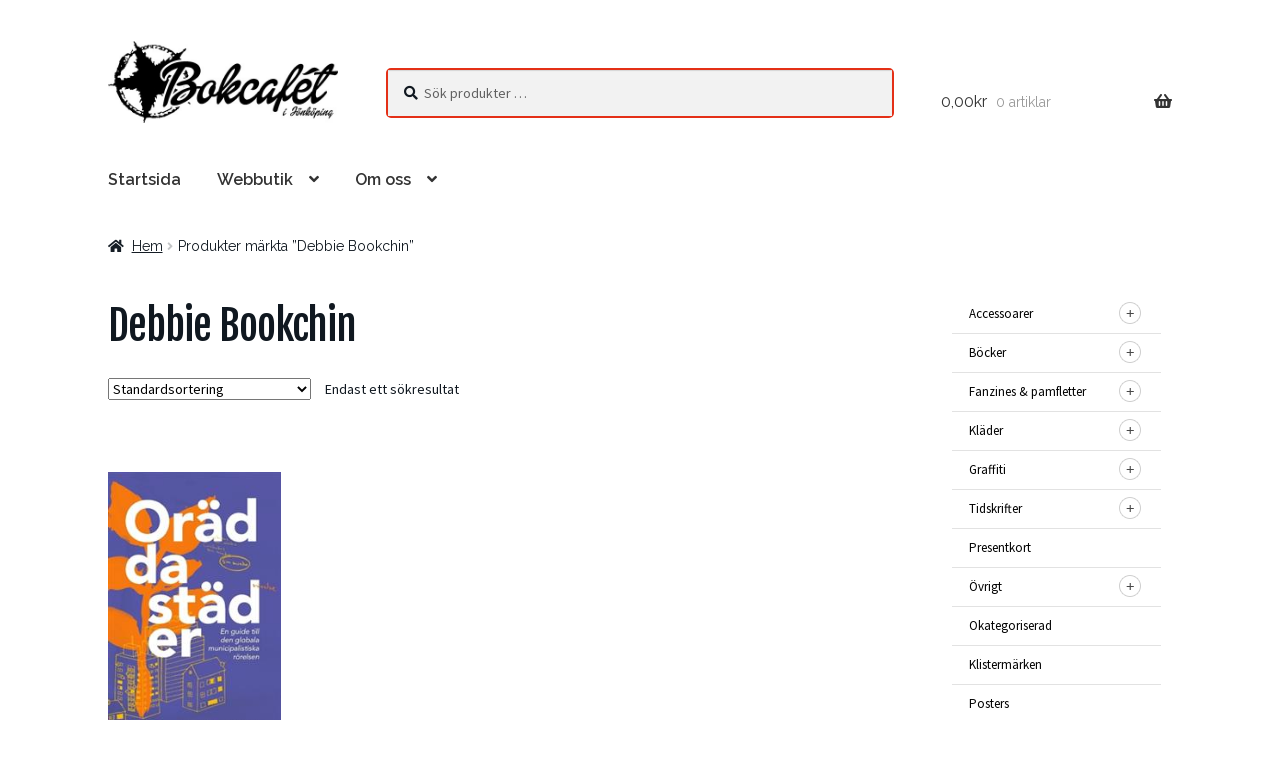

--- FILE ---
content_type: text/html; charset=UTF-8
request_url: https://bokcafet.se/produkt-tagg/debbie-bookchin/
body_size: 19890
content:
<!doctype html>
<html lang="sv-SE">
<head>
<meta charset="UTF-8">
<meta name="viewport" content="width=device-width, initial-scale=1">
<link rel="profile" href="https://gmpg.org/xfn/11">
<link rel="pingback" href="https://bokcafet.se/xmlrpc.php">

<title>Debbie Bookchin &#8211; Bokcafét i Jönköping</title>
<meta name='robots' content='max-image-preview:large' />
	<style>img:is([sizes="auto" i], [sizes^="auto," i]) { contain-intrinsic-size: 3000px 1500px }</style>
	<link rel='dns-prefetch' href='//bokcafet.se' />
<link rel='dns-prefetch' href='//fonts.googleapis.com' />
<link rel="alternate" type="application/rss+xml" title="Bokcafét i Jönköping &raquo; Webbflöde" href="https://bokcafet.se/feed/" />
<link rel="alternate" type="application/rss+xml" title="Bokcafét i Jönköping &raquo; Kommentarsflöde" href="https://bokcafet.se/comments/feed/" />
<link rel="alternate" type="application/rss+xml" title="Webbflöde för Bokcafét i Jönköping &raquo; Debbie Bookchin, Etikett" href="https://bokcafet.se/produkt-tagg/debbie-bookchin/feed/" />
<script>
window._wpemojiSettings = {"baseUrl":"https:\/\/s.w.org\/images\/core\/emoji\/16.0.1\/72x72\/","ext":".png","svgUrl":"https:\/\/s.w.org\/images\/core\/emoji\/16.0.1\/svg\/","svgExt":".svg","source":{"concatemoji":"https:\/\/bokcafet.se\/wp-includes\/js\/wp-emoji-release.min.js?ver=6.8.3"}};
/*! This file is auto-generated */
!function(s,n){var o,i,e;function c(e){try{var t={supportTests:e,timestamp:(new Date).valueOf()};sessionStorage.setItem(o,JSON.stringify(t))}catch(e){}}function p(e,t,n){e.clearRect(0,0,e.canvas.width,e.canvas.height),e.fillText(t,0,0);var t=new Uint32Array(e.getImageData(0,0,e.canvas.width,e.canvas.height).data),a=(e.clearRect(0,0,e.canvas.width,e.canvas.height),e.fillText(n,0,0),new Uint32Array(e.getImageData(0,0,e.canvas.width,e.canvas.height).data));return t.every(function(e,t){return e===a[t]})}function u(e,t){e.clearRect(0,0,e.canvas.width,e.canvas.height),e.fillText(t,0,0);for(var n=e.getImageData(16,16,1,1),a=0;a<n.data.length;a++)if(0!==n.data[a])return!1;return!0}function f(e,t,n,a){switch(t){case"flag":return n(e,"\ud83c\udff3\ufe0f\u200d\u26a7\ufe0f","\ud83c\udff3\ufe0f\u200b\u26a7\ufe0f")?!1:!n(e,"\ud83c\udde8\ud83c\uddf6","\ud83c\udde8\u200b\ud83c\uddf6")&&!n(e,"\ud83c\udff4\udb40\udc67\udb40\udc62\udb40\udc65\udb40\udc6e\udb40\udc67\udb40\udc7f","\ud83c\udff4\u200b\udb40\udc67\u200b\udb40\udc62\u200b\udb40\udc65\u200b\udb40\udc6e\u200b\udb40\udc67\u200b\udb40\udc7f");case"emoji":return!a(e,"\ud83e\udedf")}return!1}function g(e,t,n,a){var r="undefined"!=typeof WorkerGlobalScope&&self instanceof WorkerGlobalScope?new OffscreenCanvas(300,150):s.createElement("canvas"),o=r.getContext("2d",{willReadFrequently:!0}),i=(o.textBaseline="top",o.font="600 32px Arial",{});return e.forEach(function(e){i[e]=t(o,e,n,a)}),i}function t(e){var t=s.createElement("script");t.src=e,t.defer=!0,s.head.appendChild(t)}"undefined"!=typeof Promise&&(o="wpEmojiSettingsSupports",i=["flag","emoji"],n.supports={everything:!0,everythingExceptFlag:!0},e=new Promise(function(e){s.addEventListener("DOMContentLoaded",e,{once:!0})}),new Promise(function(t){var n=function(){try{var e=JSON.parse(sessionStorage.getItem(o));if("object"==typeof e&&"number"==typeof e.timestamp&&(new Date).valueOf()<e.timestamp+604800&&"object"==typeof e.supportTests)return e.supportTests}catch(e){}return null}();if(!n){if("undefined"!=typeof Worker&&"undefined"!=typeof OffscreenCanvas&&"undefined"!=typeof URL&&URL.createObjectURL&&"undefined"!=typeof Blob)try{var e="postMessage("+g.toString()+"("+[JSON.stringify(i),f.toString(),p.toString(),u.toString()].join(",")+"));",a=new Blob([e],{type:"text/javascript"}),r=new Worker(URL.createObjectURL(a),{name:"wpTestEmojiSupports"});return void(r.onmessage=function(e){c(n=e.data),r.terminate(),t(n)})}catch(e){}c(n=g(i,f,p,u))}t(n)}).then(function(e){for(var t in e)n.supports[t]=e[t],n.supports.everything=n.supports.everything&&n.supports[t],"flag"!==t&&(n.supports.everythingExceptFlag=n.supports.everythingExceptFlag&&n.supports[t]);n.supports.everythingExceptFlag=n.supports.everythingExceptFlag&&!n.supports.flag,n.DOMReady=!1,n.readyCallback=function(){n.DOMReady=!0}}).then(function(){return e}).then(function(){var e;n.supports.everything||(n.readyCallback(),(e=n.source||{}).concatemoji?t(e.concatemoji):e.wpemoji&&e.twemoji&&(t(e.twemoji),t(e.wpemoji)))}))}((window,document),window._wpemojiSettings);
</script>
<style type="text/css" media="screen">
#yith_wc_category_accordion-5 { display: none }
@media screen and ( min-width: 768px ) { #yith_wc_category_accordion-5 { display: initial; } }
</style>
<style id='wp-emoji-styles-inline-css'>

	img.wp-smiley, img.emoji {
		display: inline !important;
		border: none !important;
		box-shadow: none !important;
		height: 1em !important;
		width: 1em !important;
		margin: 0 0.07em !important;
		vertical-align: -0.1em !important;
		background: none !important;
		padding: 0 !important;
	}
</style>
<link rel='stylesheet' id='wp-block-library-css' href='https://bokcafet.se/wp-includes/css/dist/block-library/style.min.css?ver=6.8.3' media='all' />
<style id='wp-block-library-theme-inline-css'>
.wp-block-audio :where(figcaption){color:#555;font-size:13px;text-align:center}.is-dark-theme .wp-block-audio :where(figcaption){color:#ffffffa6}.wp-block-audio{margin:0 0 1em}.wp-block-code{border:1px solid #ccc;border-radius:4px;font-family:Menlo,Consolas,monaco,monospace;padding:.8em 1em}.wp-block-embed :where(figcaption){color:#555;font-size:13px;text-align:center}.is-dark-theme .wp-block-embed :where(figcaption){color:#ffffffa6}.wp-block-embed{margin:0 0 1em}.blocks-gallery-caption{color:#555;font-size:13px;text-align:center}.is-dark-theme .blocks-gallery-caption{color:#ffffffa6}:root :where(.wp-block-image figcaption){color:#555;font-size:13px;text-align:center}.is-dark-theme :root :where(.wp-block-image figcaption){color:#ffffffa6}.wp-block-image{margin:0 0 1em}.wp-block-pullquote{border-bottom:4px solid;border-top:4px solid;color:currentColor;margin-bottom:1.75em}.wp-block-pullquote cite,.wp-block-pullquote footer,.wp-block-pullquote__citation{color:currentColor;font-size:.8125em;font-style:normal;text-transform:uppercase}.wp-block-quote{border-left:.25em solid;margin:0 0 1.75em;padding-left:1em}.wp-block-quote cite,.wp-block-quote footer{color:currentColor;font-size:.8125em;font-style:normal;position:relative}.wp-block-quote:where(.has-text-align-right){border-left:none;border-right:.25em solid;padding-left:0;padding-right:1em}.wp-block-quote:where(.has-text-align-center){border:none;padding-left:0}.wp-block-quote.is-large,.wp-block-quote.is-style-large,.wp-block-quote:where(.is-style-plain){border:none}.wp-block-search .wp-block-search__label{font-weight:700}.wp-block-search__button{border:1px solid #ccc;padding:.375em .625em}:where(.wp-block-group.has-background){padding:1.25em 2.375em}.wp-block-separator.has-css-opacity{opacity:.4}.wp-block-separator{border:none;border-bottom:2px solid;margin-left:auto;margin-right:auto}.wp-block-separator.has-alpha-channel-opacity{opacity:1}.wp-block-separator:not(.is-style-wide):not(.is-style-dots){width:100px}.wp-block-separator.has-background:not(.is-style-dots){border-bottom:none;height:1px}.wp-block-separator.has-background:not(.is-style-wide):not(.is-style-dots){height:2px}.wp-block-table{margin:0 0 1em}.wp-block-table td,.wp-block-table th{word-break:normal}.wp-block-table :where(figcaption){color:#555;font-size:13px;text-align:center}.is-dark-theme .wp-block-table :where(figcaption){color:#ffffffa6}.wp-block-video :where(figcaption){color:#555;font-size:13px;text-align:center}.is-dark-theme .wp-block-video :where(figcaption){color:#ffffffa6}.wp-block-video{margin:0 0 1em}:root :where(.wp-block-template-part.has-background){margin-bottom:0;margin-top:0;padding:1.25em 2.375em}
</style>
<style id='classic-theme-styles-inline-css'>
/*! This file is auto-generated */
.wp-block-button__link{color:#fff;background-color:#32373c;border-radius:9999px;box-shadow:none;text-decoration:none;padding:calc(.667em + 2px) calc(1.333em + 2px);font-size:1.125em}.wp-block-file__button{background:#32373c;color:#fff;text-decoration:none}
</style>
<link rel='stylesheet' id='storefront-gutenberg-blocks-css' href='https://bokcafet.se/wp-content/themes/storefront/assets/css/base/gutenberg-blocks.css?ver=4.6.1' media='all' />
<style id='storefront-gutenberg-blocks-inline-css'>

				.wp-block-button__link:not(.has-text-color) {
					color: #ffffff;
				}

				.wp-block-button__link:not(.has-text-color):hover,
				.wp-block-button__link:not(.has-text-color):focus,
				.wp-block-button__link:not(.has-text-color):active {
					color: #ffffff;
				}

				.wp-block-button__link:not(.has-background) {
					background-color: #e43017;
				}

				.wp-block-button__link:not(.has-background):hover,
				.wp-block-button__link:not(.has-background):focus,
				.wp-block-button__link:not(.has-background):active {
					border-color: #cb1700;
					background-color: #cb1700;
				}

				.wc-block-grid__products .wc-block-grid__product .wp-block-button__link {
					background-color: #e43017;
					border-color: #e43017;
					color: #ffffff;
				}

				.wp-block-quote footer,
				.wp-block-quote cite,
				.wp-block-quote__citation {
					color: #101820;
				}

				.wp-block-pullquote cite,
				.wp-block-pullquote footer,
				.wp-block-pullquote__citation {
					color: #101820;
				}

				.wp-block-image figcaption {
					color: #101820;
				}

				.wp-block-separator.is-style-dots::before {
					color: #101820;
				}

				.wp-block-file a.wp-block-file__button {
					color: #ffffff;
					background-color: #e43017;
					border-color: #e43017;
				}

				.wp-block-file a.wp-block-file__button:hover,
				.wp-block-file a.wp-block-file__button:focus,
				.wp-block-file a.wp-block-file__button:active {
					color: #ffffff;
					background-color: #cb1700;
				}

				.wp-block-code,
				.wp-block-preformatted pre {
					color: #101820;
				}

				.wp-block-table:not( .has-background ):not( .is-style-stripes ) tbody tr:nth-child(2n) td {
					background-color: #fdfdfd;
				}

				.wp-block-cover .wp-block-cover__inner-container h1:not(.has-text-color),
				.wp-block-cover .wp-block-cover__inner-container h2:not(.has-text-color),
				.wp-block-cover .wp-block-cover__inner-container h3:not(.has-text-color),
				.wp-block-cover .wp-block-cover__inner-container h4:not(.has-text-color),
				.wp-block-cover .wp-block-cover__inner-container h5:not(.has-text-color),
				.wp-block-cover .wp-block-cover__inner-container h6:not(.has-text-color) {
					color: #000000;
				}

				.wc-block-components-price-slider__range-input-progress,
				.rtl .wc-block-components-price-slider__range-input-progress {
					--range-color: #e43017;
				}

				/* Target only IE11 */
				@media all and (-ms-high-contrast: none), (-ms-high-contrast: active) {
					.wc-block-components-price-slider__range-input-progress {
						background: #e43017;
					}
				}

				.wc-block-components-button:not(.is-link) {
					background-color: #333333;
					color: #ffffff;
				}

				.wc-block-components-button:not(.is-link):hover,
				.wc-block-components-button:not(.is-link):focus,
				.wc-block-components-button:not(.is-link):active {
					background-color: #1a1a1a;
					color: #ffffff;
				}

				.wc-block-components-button:not(.is-link):disabled {
					background-color: #333333;
					color: #ffffff;
				}

				.wc-block-cart__submit-container {
					background-color: #ffffff;
				}

				.wc-block-cart__submit-container::before {
					color: rgba(220,220,220,0.5);
				}

				.wc-block-components-order-summary-item__quantity {
					background-color: #ffffff;
					border-color: #101820;
					box-shadow: 0 0 0 2px #ffffff;
					color: #101820;
				}
			
</style>
<style id='global-styles-inline-css'>
:root{--wp--preset--aspect-ratio--square: 1;--wp--preset--aspect-ratio--4-3: 4/3;--wp--preset--aspect-ratio--3-4: 3/4;--wp--preset--aspect-ratio--3-2: 3/2;--wp--preset--aspect-ratio--2-3: 2/3;--wp--preset--aspect-ratio--16-9: 16/9;--wp--preset--aspect-ratio--9-16: 9/16;--wp--preset--color--black: #000000;--wp--preset--color--cyan-bluish-gray: #abb8c3;--wp--preset--color--white: #ffffff;--wp--preset--color--pale-pink: #f78da7;--wp--preset--color--vivid-red: #cf2e2e;--wp--preset--color--luminous-vivid-orange: #ff6900;--wp--preset--color--luminous-vivid-amber: #fcb900;--wp--preset--color--light-green-cyan: #7bdcb5;--wp--preset--color--vivid-green-cyan: #00d084;--wp--preset--color--pale-cyan-blue: #8ed1fc;--wp--preset--color--vivid-cyan-blue: #0693e3;--wp--preset--color--vivid-purple: #9b51e0;--wp--preset--gradient--vivid-cyan-blue-to-vivid-purple: linear-gradient(135deg,rgba(6,147,227,1) 0%,rgb(155,81,224) 100%);--wp--preset--gradient--light-green-cyan-to-vivid-green-cyan: linear-gradient(135deg,rgb(122,220,180) 0%,rgb(0,208,130) 100%);--wp--preset--gradient--luminous-vivid-amber-to-luminous-vivid-orange: linear-gradient(135deg,rgba(252,185,0,1) 0%,rgba(255,105,0,1) 100%);--wp--preset--gradient--luminous-vivid-orange-to-vivid-red: linear-gradient(135deg,rgba(255,105,0,1) 0%,rgb(207,46,46) 100%);--wp--preset--gradient--very-light-gray-to-cyan-bluish-gray: linear-gradient(135deg,rgb(238,238,238) 0%,rgb(169,184,195) 100%);--wp--preset--gradient--cool-to-warm-spectrum: linear-gradient(135deg,rgb(74,234,220) 0%,rgb(151,120,209) 20%,rgb(207,42,186) 40%,rgb(238,44,130) 60%,rgb(251,105,98) 80%,rgb(254,248,76) 100%);--wp--preset--gradient--blush-light-purple: linear-gradient(135deg,rgb(255,206,236) 0%,rgb(152,150,240) 100%);--wp--preset--gradient--blush-bordeaux: linear-gradient(135deg,rgb(254,205,165) 0%,rgb(254,45,45) 50%,rgb(107,0,62) 100%);--wp--preset--gradient--luminous-dusk: linear-gradient(135deg,rgb(255,203,112) 0%,rgb(199,81,192) 50%,rgb(65,88,208) 100%);--wp--preset--gradient--pale-ocean: linear-gradient(135deg,rgb(255,245,203) 0%,rgb(182,227,212) 50%,rgb(51,167,181) 100%);--wp--preset--gradient--electric-grass: linear-gradient(135deg,rgb(202,248,128) 0%,rgb(113,206,126) 100%);--wp--preset--gradient--midnight: linear-gradient(135deg,rgb(2,3,129) 0%,rgb(40,116,252) 100%);--wp--preset--font-size--small: 14px;--wp--preset--font-size--medium: 23px;--wp--preset--font-size--large: 26px;--wp--preset--font-size--x-large: 42px;--wp--preset--font-size--normal: 16px;--wp--preset--font-size--huge: 37px;--wp--preset--spacing--20: 0.44rem;--wp--preset--spacing--30: 0.67rem;--wp--preset--spacing--40: 1rem;--wp--preset--spacing--50: 1.5rem;--wp--preset--spacing--60: 2.25rem;--wp--preset--spacing--70: 3.38rem;--wp--preset--spacing--80: 5.06rem;--wp--preset--shadow--natural: 6px 6px 9px rgba(0, 0, 0, 0.2);--wp--preset--shadow--deep: 12px 12px 50px rgba(0, 0, 0, 0.4);--wp--preset--shadow--sharp: 6px 6px 0px rgba(0, 0, 0, 0.2);--wp--preset--shadow--outlined: 6px 6px 0px -3px rgba(255, 255, 255, 1), 6px 6px rgba(0, 0, 0, 1);--wp--preset--shadow--crisp: 6px 6px 0px rgba(0, 0, 0, 1);}:root :where(.is-layout-flow) > :first-child{margin-block-start: 0;}:root :where(.is-layout-flow) > :last-child{margin-block-end: 0;}:root :where(.is-layout-flow) > *{margin-block-start: 24px;margin-block-end: 0;}:root :where(.is-layout-constrained) > :first-child{margin-block-start: 0;}:root :where(.is-layout-constrained) > :last-child{margin-block-end: 0;}:root :where(.is-layout-constrained) > *{margin-block-start: 24px;margin-block-end: 0;}:root :where(.is-layout-flex){gap: 24px;}:root :where(.is-layout-grid){gap: 24px;}body .is-layout-flex{display: flex;}.is-layout-flex{flex-wrap: wrap;align-items: center;}.is-layout-flex > :is(*, div){margin: 0;}body .is-layout-grid{display: grid;}.is-layout-grid > :is(*, div){margin: 0;}.has-black-color{color: var(--wp--preset--color--black) !important;}.has-cyan-bluish-gray-color{color: var(--wp--preset--color--cyan-bluish-gray) !important;}.has-white-color{color: var(--wp--preset--color--white) !important;}.has-pale-pink-color{color: var(--wp--preset--color--pale-pink) !important;}.has-vivid-red-color{color: var(--wp--preset--color--vivid-red) !important;}.has-luminous-vivid-orange-color{color: var(--wp--preset--color--luminous-vivid-orange) !important;}.has-luminous-vivid-amber-color{color: var(--wp--preset--color--luminous-vivid-amber) !important;}.has-light-green-cyan-color{color: var(--wp--preset--color--light-green-cyan) !important;}.has-vivid-green-cyan-color{color: var(--wp--preset--color--vivid-green-cyan) !important;}.has-pale-cyan-blue-color{color: var(--wp--preset--color--pale-cyan-blue) !important;}.has-vivid-cyan-blue-color{color: var(--wp--preset--color--vivid-cyan-blue) !important;}.has-vivid-purple-color{color: var(--wp--preset--color--vivid-purple) !important;}.has-black-background-color{background-color: var(--wp--preset--color--black) !important;}.has-cyan-bluish-gray-background-color{background-color: var(--wp--preset--color--cyan-bluish-gray) !important;}.has-white-background-color{background-color: var(--wp--preset--color--white) !important;}.has-pale-pink-background-color{background-color: var(--wp--preset--color--pale-pink) !important;}.has-vivid-red-background-color{background-color: var(--wp--preset--color--vivid-red) !important;}.has-luminous-vivid-orange-background-color{background-color: var(--wp--preset--color--luminous-vivid-orange) !important;}.has-luminous-vivid-amber-background-color{background-color: var(--wp--preset--color--luminous-vivid-amber) !important;}.has-light-green-cyan-background-color{background-color: var(--wp--preset--color--light-green-cyan) !important;}.has-vivid-green-cyan-background-color{background-color: var(--wp--preset--color--vivid-green-cyan) !important;}.has-pale-cyan-blue-background-color{background-color: var(--wp--preset--color--pale-cyan-blue) !important;}.has-vivid-cyan-blue-background-color{background-color: var(--wp--preset--color--vivid-cyan-blue) !important;}.has-vivid-purple-background-color{background-color: var(--wp--preset--color--vivid-purple) !important;}.has-black-border-color{border-color: var(--wp--preset--color--black) !important;}.has-cyan-bluish-gray-border-color{border-color: var(--wp--preset--color--cyan-bluish-gray) !important;}.has-white-border-color{border-color: var(--wp--preset--color--white) !important;}.has-pale-pink-border-color{border-color: var(--wp--preset--color--pale-pink) !important;}.has-vivid-red-border-color{border-color: var(--wp--preset--color--vivid-red) !important;}.has-luminous-vivid-orange-border-color{border-color: var(--wp--preset--color--luminous-vivid-orange) !important;}.has-luminous-vivid-amber-border-color{border-color: var(--wp--preset--color--luminous-vivid-amber) !important;}.has-light-green-cyan-border-color{border-color: var(--wp--preset--color--light-green-cyan) !important;}.has-vivid-green-cyan-border-color{border-color: var(--wp--preset--color--vivid-green-cyan) !important;}.has-pale-cyan-blue-border-color{border-color: var(--wp--preset--color--pale-cyan-blue) !important;}.has-vivid-cyan-blue-border-color{border-color: var(--wp--preset--color--vivid-cyan-blue) !important;}.has-vivid-purple-border-color{border-color: var(--wp--preset--color--vivid-purple) !important;}.has-vivid-cyan-blue-to-vivid-purple-gradient-background{background: var(--wp--preset--gradient--vivid-cyan-blue-to-vivid-purple) !important;}.has-light-green-cyan-to-vivid-green-cyan-gradient-background{background: var(--wp--preset--gradient--light-green-cyan-to-vivid-green-cyan) !important;}.has-luminous-vivid-amber-to-luminous-vivid-orange-gradient-background{background: var(--wp--preset--gradient--luminous-vivid-amber-to-luminous-vivid-orange) !important;}.has-luminous-vivid-orange-to-vivid-red-gradient-background{background: var(--wp--preset--gradient--luminous-vivid-orange-to-vivid-red) !important;}.has-very-light-gray-to-cyan-bluish-gray-gradient-background{background: var(--wp--preset--gradient--very-light-gray-to-cyan-bluish-gray) !important;}.has-cool-to-warm-spectrum-gradient-background{background: var(--wp--preset--gradient--cool-to-warm-spectrum) !important;}.has-blush-light-purple-gradient-background{background: var(--wp--preset--gradient--blush-light-purple) !important;}.has-blush-bordeaux-gradient-background{background: var(--wp--preset--gradient--blush-bordeaux) !important;}.has-luminous-dusk-gradient-background{background: var(--wp--preset--gradient--luminous-dusk) !important;}.has-pale-ocean-gradient-background{background: var(--wp--preset--gradient--pale-ocean) !important;}.has-electric-grass-gradient-background{background: var(--wp--preset--gradient--electric-grass) !important;}.has-midnight-gradient-background{background: var(--wp--preset--gradient--midnight) !important;}.has-small-font-size{font-size: var(--wp--preset--font-size--small) !important;}.has-medium-font-size{font-size: var(--wp--preset--font-size--medium) !important;}.has-large-font-size{font-size: var(--wp--preset--font-size--large) !important;}.has-x-large-font-size{font-size: var(--wp--preset--font-size--x-large) !important;}
:root :where(.wp-block-pullquote){font-size: 1.5em;line-height: 1.6;}
</style>
<link rel='stylesheet' id='contact-form-7-css' href='https://bokcafet.se/wp-content/plugins/contact-form-7/includes/css/styles.css?ver=6.1.3' media='all' />
<style id='woocommerce-inline-inline-css'>
.woocommerce form .form-row .required { visibility: visible; }
</style>
<link rel='stylesheet' id='yith_wcbm_badge_style-css' href='https://bokcafet.se/wp-content/plugins/yith-woocommerce-badge-management-premium/assets/css/frontend.css?ver=1.4.3' media='all' />
<style id='yith_wcbm_badge_style-inline-css'>
.yith-wcbm-badge-11927{ top: auto;bottom: 0px;left: calc(50% - 53.0915px);right: auto; opacity: 1; }.yith-wcbm-badge-11927 .yith-wcbm-badge__wrap{ -ms-transform: rotateX(0deg) rotateY(0deg) rotateZ(0deg); -webkit-transform: rotateX(0deg) rotateY(0deg) rotateZ(0deg); transform: rotateX(0deg) rotateY(0deg) rotateZ(0deg); }			.yith-wcbm-css-badge-11927{
				color: #ffffff;
				font-family: "Open Sans",sans-serif;
				position: absolute;
				background-color: transparent;
				overflow: auto;
			}
			.yith-wcbm-css-badge-11927 div.yith-wcbm-css-s1{

			}

			.yith-wcbm-css-badge-11927 div.yith-wcbm-css-s2{

			}

			.yith-wcbm-css-badge-11927 div.yith-wcbm-css-text{
				padding: 6px 8px;
				background: #3986c6;
				font-size: 13px;
				font-weight: bold;
				line-height:13px;
			}
			.yith-wcbm-badge-9081{ top: auto;bottom: 0px;left: calc(50% - 23px);right: auto; opacity: 1; }.yith-wcbm-badge-9081 .yith-wcbm-badge__wrap{ -ms-transform: rotateX(0deg) rotateY(0deg) rotateZ(0deg); -webkit-transform: rotateX(0deg) rotateY(0deg) rotateZ(0deg); transform: rotateX(0deg) rotateY(0deg) rotateZ(0deg); }			.yith-wcbm-css-badge-9081{
				color: #FFFFFF;
				font-family: "Open Sans",sans-serif;
				position: absolute;
				background-color: transparent;
				overflow: auto;
			}
			.yith-wcbm-css-badge-9081 div.yith-wcbm-css-s1{

			}

			.yith-wcbm-css-badge-9081 div.yith-wcbm-css-s2{

			}

			.yith-wcbm-css-badge-9081 div.yith-wcbm-css-text{
				padding: 6px 8px;
				background: #de3333;
				font-size: 13px;
				font-weight: bold;
				line-height:13px;
			}
			
</style>
<link rel='stylesheet' id='googleFontsOpenSans-css' href='//fonts.googleapis.com/css?family=Open+Sans%3A400%2C600%2C700%2C800%2C300&#038;ver=1.0.0' media='all' />
<link rel='stylesheet' id='brands-styles-css' href='https://bokcafet.se/wp-content/plugins/woocommerce/assets/css/brands.css?ver=10.3.5' media='all' />
<link rel='stylesheet' id='parent-style-css' href='https://bokcafet.se/wp-content/themes/storefront/style.css?ver=6.8.3' media='all' />
<link rel='stylesheet' id='storefront-style-css' href='https://bokcafet.se/wp-content/themes/storefront/style.css?ver=4.6.1' media='all' />
<style id='storefront-style-inline-css'>

			.main-navigation ul li a,
			.site-title a,
			ul.menu li a,
			.site-branding h1 a,
			button.menu-toggle,
			button.menu-toggle:hover,
			.handheld-navigation .dropdown-toggle {
				color: #333333;
			}

			button.menu-toggle,
			button.menu-toggle:hover {
				border-color: #333333;
			}

			.main-navigation ul li a:hover,
			.main-navigation ul li:hover > a,
			.site-title a:hover,
			.site-header ul.menu li.current-menu-item > a {
				color: #747474;
			}

			table:not( .has-background ) th {
				background-color: #f8f8f8;
			}

			table:not( .has-background ) tbody td {
				background-color: #fdfdfd;
			}

			table:not( .has-background ) tbody tr:nth-child(2n) td,
			fieldset,
			fieldset legend {
				background-color: #fbfbfb;
			}

			.site-header,
			.secondary-navigation ul ul,
			.main-navigation ul.menu > li.menu-item-has-children:after,
			.secondary-navigation ul.menu ul,
			.storefront-handheld-footer-bar,
			.storefront-handheld-footer-bar ul li > a,
			.storefront-handheld-footer-bar ul li.search .site-search,
			button.menu-toggle,
			button.menu-toggle:hover {
				background-color: #ffffff;
			}

			p.site-description,
			.site-header,
			.storefront-handheld-footer-bar {
				color: #404040;
			}

			button.menu-toggle:after,
			button.menu-toggle:before,
			button.menu-toggle span:before {
				background-color: #333333;
			}

			h1, h2, h3, h4, h5, h6, .wc-block-grid__product-title {
				color: #101820;
			}

			.widget h1 {
				border-bottom-color: #101820;
			}

			body,
			.secondary-navigation a {
				color: #101820;
			}

			.widget-area .widget a,
			.hentry .entry-header .posted-on a,
			.hentry .entry-header .post-author a,
			.hentry .entry-header .post-comments a,
			.hentry .entry-header .byline a {
				color: #151d25;
			}

			a {
				color: #e43017;
			}

			a:focus,
			button:focus,
			.button.alt:focus,
			input:focus,
			textarea:focus,
			input[type="button"]:focus,
			input[type="reset"]:focus,
			input[type="submit"]:focus,
			input[type="email"]:focus,
			input[type="tel"]:focus,
			input[type="url"]:focus,
			input[type="password"]:focus,
			input[type="search"]:focus {
				outline-color: #e43017;
			}

			button, input[type="button"], input[type="reset"], input[type="submit"], .button, .widget a.button {
				background-color: #e43017;
				border-color: #e43017;
				color: #ffffff;
			}

			button:hover, input[type="button"]:hover, input[type="reset"]:hover, input[type="submit"]:hover, .button:hover, .widget a.button:hover {
				background-color: #cb1700;
				border-color: #cb1700;
				color: #ffffff;
			}

			button.alt, input[type="button"].alt, input[type="reset"].alt, input[type="submit"].alt, .button.alt, .widget-area .widget a.button.alt {
				background-color: #333333;
				border-color: #333333;
				color: #ffffff;
			}

			button.alt:hover, input[type="button"].alt:hover, input[type="reset"].alt:hover, input[type="submit"].alt:hover, .button.alt:hover, .widget-area .widget a.button.alt:hover {
				background-color: #1a1a1a;
				border-color: #1a1a1a;
				color: #ffffff;
			}

			.pagination .page-numbers li .page-numbers.current {
				background-color: #e6e6e6;
				color: #060e16;
			}

			#comments .comment-list .comment-content .comment-text {
				background-color: #f8f8f8;
			}

			.site-footer {
				background-color: #232323;
				color: #ffffff;
			}

			.site-footer a:not(.button):not(.components-button) {
				color: #e43017;
			}

			.site-footer .storefront-handheld-footer-bar a:not(.button):not(.components-button) {
				color: #333333;
			}

			.site-footer h1, .site-footer h2, .site-footer h3, .site-footer h4, .site-footer h5, .site-footer h6, .site-footer .widget .widget-title, .site-footer .widget .widgettitle {
				color: #ffffff;
			}

			.page-template-template-homepage.has-post-thumbnail .type-page.has-post-thumbnail .entry-title {
				color: #000000;
			}

			.page-template-template-homepage.has-post-thumbnail .type-page.has-post-thumbnail .entry-content {
				color: #e43017;
			}

			@media screen and ( min-width: 768px ) {
				.secondary-navigation ul.menu a:hover {
					color: #595959;
				}

				.secondary-navigation ul.menu a {
					color: #404040;
				}

				.main-navigation ul.menu ul.sub-menu,
				.main-navigation ul.nav-menu ul.children {
					background-color: #f0f0f0;
				}

				.site-header {
					border-bottom-color: #f0f0f0;
				}
			}

				.sp-fixed-width .site {
					background-color:#ffffff;
				}
			

				.checkout-slides .sp-checkout-control-nav li a:after {
					background-color:#ffffff;
					border: 4px solid #d7d7d7;
				}

				.checkout-slides .sp-checkout-control-nav li:nth-child(2) a.flex-active:after {
					border: 4px solid #d7d7d7;
				}

				.checkout-slides .sp-checkout-control-nav li a:before,
				.checkout-slides .sp-checkout-control-nav li:nth-child(2) a.flex-active:before  {
					background-color:#d7d7d7;
				}

				.checkout-slides .sp-checkout-control-nav li:nth-child(2) a:before {
					background-color:#ebebeb;
				}

				.checkout-slides .sp-checkout-control-nav li:nth-child(2) a:after {
					border: 4px solid #ebebeb;
				}
			

			@media screen and (max-width: 768px) {
				.menu-toggle {
					color: #333333;
				}

				.menu-toggle:hover {
					color: #000000;
				}

				.main-navigation div.menu,
				.main-navigation .handheld-navigation {
					background-color: #ffffff;
				}

				.main-navigation ul li a,
				ul.menu li a,
				.storefront-hamburger-menu-active .shm-close {
					color: #333333;
				}
			}
		
</style>
<link rel='stylesheet' id='storefront-icons-css' href='https://bokcafet.se/wp-content/themes/storefront/assets/css/base/icons.css?ver=4.6.1' media='all' />
<link rel='stylesheet' id='storefront-fonts-css' href='https://fonts.googleapis.com/css?family=Source+Sans+Pro%3A400%2C300%2C300italic%2C400italic%2C600%2C700%2C900&#038;subset=latin%2Clatin-ext&#038;ver=4.6.1' media='all' />
<link rel='stylesheet' id='sp-google-fonts-css' href='//fonts.googleapis.com/css?family=Raleway:regular,500,600|Fjalla+One:regular' media='all' />
<link rel='stylesheet' id='sbc-styles-css' href='https://bokcafet.se/wp-content/plugins/storefront-blog-customiser/assets/css/style.css?ver=6.8.3' media='all' />
<link rel='stylesheet' id='shm-styles-css' href='https://bokcafet.se/wp-content/plugins/storefront-hamburger-menu/assets/css/style.css?ver=1.2.2' media='all' />
<link rel='stylesheet' id='swc-styles-css' href='https://bokcafet.se/wp-content/plugins/storefront-woocommerce-customiser/assets/css/style.css?ver=1.2.1' media='all' />
<link rel='stylesheet' id='storefront-woocommerce-style-css' href='https://bokcafet.se/wp-content/themes/storefront/assets/css/woocommerce/woocommerce.css?ver=4.6.1' media='all' />
<style id='storefront-woocommerce-style-inline-css'>
@font-face {
				font-family: star;
				src: url(https://bokcafet.se/wp-content/plugins/woocommerce/assets/fonts/star.eot);
				src:
					url(https://bokcafet.se/wp-content/plugins/woocommerce/assets/fonts/star.eot?#iefix) format("embedded-opentype"),
					url(https://bokcafet.se/wp-content/plugins/woocommerce/assets/fonts/star.woff) format("woff"),
					url(https://bokcafet.se/wp-content/plugins/woocommerce/assets/fonts/star.ttf) format("truetype"),
					url(https://bokcafet.se/wp-content/plugins/woocommerce/assets/fonts/star.svg#star) format("svg");
				font-weight: 400;
				font-style: normal;
			}
			@font-face {
				font-family: WooCommerce;
				src: url(https://bokcafet.se/wp-content/plugins/woocommerce/assets/fonts/WooCommerce.eot);
				src:
					url(https://bokcafet.se/wp-content/plugins/woocommerce/assets/fonts/WooCommerce.eot?#iefix) format("embedded-opentype"),
					url(https://bokcafet.se/wp-content/plugins/woocommerce/assets/fonts/WooCommerce.woff) format("woff"),
					url(https://bokcafet.se/wp-content/plugins/woocommerce/assets/fonts/WooCommerce.ttf) format("truetype"),
					url(https://bokcafet.se/wp-content/plugins/woocommerce/assets/fonts/WooCommerce.svg#WooCommerce) format("svg");
				font-weight: 400;
				font-style: normal;
			}

			a.cart-contents,
			.site-header-cart .widget_shopping_cart a {
				color: #333333;
			}

			a.cart-contents:hover,
			.site-header-cart .widget_shopping_cart a:hover,
			.site-header-cart:hover > li > a {
				color: #747474;
			}

			table.cart td.product-remove,
			table.cart td.actions {
				border-top-color: #ffffff;
			}

			.storefront-handheld-footer-bar ul li.cart .count {
				background-color: #333333;
				color: #ffffff;
				border-color: #ffffff;
			}

			.woocommerce-tabs ul.tabs li.active a,
			ul.products li.product .price,
			.onsale,
			.wc-block-grid__product-onsale,
			.widget_search form:before,
			.widget_product_search form:before {
				color: #101820;
			}

			.woocommerce-breadcrumb a,
			a.woocommerce-review-link,
			.product_meta a {
				color: #151d25;
			}

			.wc-block-grid__product-onsale,
			.onsale {
				border-color: #101820;
			}

			.star-rating span:before,
			.quantity .plus, .quantity .minus,
			p.stars a:hover:after,
			p.stars a:after,
			.star-rating span:before,
			#payment .payment_methods li input[type=radio]:first-child:checked+label:before {
				color: #e43017;
			}

			.widget_price_filter .ui-slider .ui-slider-range,
			.widget_price_filter .ui-slider .ui-slider-handle {
				background-color: #e43017;
			}

			.order_details {
				background-color: #f8f8f8;
			}

			.order_details > li {
				border-bottom: 1px dotted #e3e3e3;
			}

			.order_details:before,
			.order_details:after {
				background: -webkit-linear-gradient(transparent 0,transparent 0),-webkit-linear-gradient(135deg,#f8f8f8 33.33%,transparent 33.33%),-webkit-linear-gradient(45deg,#f8f8f8 33.33%,transparent 33.33%)
			}

			#order_review {
				background-color: #ffffff;
			}

			#payment .payment_methods > li .payment_box,
			#payment .place-order {
				background-color: #fafafa;
			}

			#payment .payment_methods > li:not(.woocommerce-notice) {
				background-color: #f5f5f5;
			}

			#payment .payment_methods > li:not(.woocommerce-notice):hover {
				background-color: #f0f0f0;
			}

			.woocommerce-pagination .page-numbers li .page-numbers.current {
				background-color: #e6e6e6;
				color: #060e16;
			}

			.wc-block-grid__product-onsale,
			.onsale,
			.woocommerce-pagination .page-numbers li .page-numbers:not(.current) {
				color: #101820;
			}

			p.stars a:before,
			p.stars a:hover~a:before,
			p.stars.selected a.active~a:before {
				color: #101820;
			}

			p.stars.selected a.active:before,
			p.stars:hover a:before,
			p.stars.selected a:not(.active):before,
			p.stars.selected a.active:before {
				color: #e43017;
			}

			.single-product div.product .woocommerce-product-gallery .woocommerce-product-gallery__trigger {
				background-color: #e43017;
				color: #ffffff;
			}

			.single-product div.product .woocommerce-product-gallery .woocommerce-product-gallery__trigger:hover {
				background-color: #cb1700;
				border-color: #cb1700;
				color: #ffffff;
			}

			.button.added_to_cart:focus,
			.button.wc-forward:focus {
				outline-color: #e43017;
			}

			.added_to_cart,
			.site-header-cart .widget_shopping_cart a.button,
			.wc-block-grid__products .wc-block-grid__product .wp-block-button__link {
				background-color: #e43017;
				border-color: #e43017;
				color: #ffffff;
			}

			.added_to_cart:hover,
			.site-header-cart .widget_shopping_cart a.button:hover,
			.wc-block-grid__products .wc-block-grid__product .wp-block-button__link:hover {
				background-color: #cb1700;
				border-color: #cb1700;
				color: #ffffff;
			}

			.added_to_cart.alt, .added_to_cart, .widget a.button.checkout {
				background-color: #333333;
				border-color: #333333;
				color: #ffffff;
			}

			.added_to_cart.alt:hover, .added_to_cart:hover, .widget a.button.checkout:hover {
				background-color: #1a1a1a;
				border-color: #1a1a1a;
				color: #ffffff;
			}

			.button.loading {
				color: #e43017;
			}

			.button.loading:hover {
				background-color: #e43017;
			}

			.button.loading:after {
				color: #ffffff;
			}

			@media screen and ( min-width: 768px ) {
				.site-header-cart .widget_shopping_cart,
				.site-header .product_list_widget li .quantity {
					color: #404040;
				}

				.site-header-cart .widget_shopping_cart .buttons,
				.site-header-cart .widget_shopping_cart .total {
					background-color: #f5f5f5;
				}

				.site-header-cart .widget_shopping_cart {
					background-color: #f0f0f0;
				}
			}
				.storefront-product-pagination a {
					color: #101820;
					background-color: #ffffff;
				}
				.storefront-sticky-add-to-cart {
					color: #101820;
					background-color: #ffffff;
				}

				.storefront-sticky-add-to-cart a:not(.button) {
					color: #333333;
				}

				.woocommerce-message {
					background-color: #0f834d !important;
					color: #ffffff !important;
				}

				.woocommerce-message a,
				.woocommerce-message a:hover,
				.woocommerce-message .button,
				.woocommerce-message .button:hover {
					color: #ffffff !important;
				}

				.woocommerce-info {
					background-color: #3D9CD2 !important;
					color: #ffffff !important;
				}

				.woocommerce-info a,
				.woocommerce-info a:hover,
				.woocommerce-info .button,
				.woocommerce-info .button:hover {
					color: #ffffff !important;
				}

				.woocommerce-error {
					background-color: #e2401c !important;
					color: #ffffff !important;
				}

				.woocommerce-error a,
				.woocommerce-error a:hover,
				.woocommerce-error .button,
				.woocommerce-error .button:hover {
					color: #ffffff !important;
				}

			

				.star-rating span:before,
				.star-rating:before {
					color: #FFA200 !important;
				}

				.star-rating:before {
					opacity: 0.25 !important;
				}
			

			.woocommerce-message {
				background-color: #0f834d !important;
				color: #ffffff !important;
			}

			.woocommerce-message a,
			.woocommerce-message a:hover,
			.woocommerce-message .button,
			.woocommerce-message .button:hover {
				color: #ffffff !important;
			}

			.woocommerce-info {
				background-color: #3D9CD2 !important;
				color: #ffffff !important;
			}

			.woocommerce-info a,
			.woocommerce-info a:hover,
			.woocommerce-info .button,
			.woocommerce-info .button:hover {
				color: #ffffff !important;
			}

			.woocommerce-error {
				background-color: #e2401c !important;
				color: #ffffff !important;
			}

			.woocommerce-error a,
			.woocommerce-error a:hover,
			.woocommerce-error .button,
			.woocommerce-error .button:hover {
				color: #ffffff !important;
			}

		
</style>
<link rel='stylesheet' id='storefront-child-style-css' href='https://bokcafet.se/wp-content/themes/storefront-child/style.css?ver=2.5.8' media='all' />
<link rel='stylesheet' id='storefront-woocommerce-brands-style-css' href='https://bokcafet.se/wp-content/themes/storefront/assets/css/woocommerce/extensions/brands.css?ver=4.6.1' media='all' />
<link rel='stylesheet' id='sp-header-frontend-css' href='https://bokcafet.se/wp-content/plugins/storefront-powerpack/includes/customizer/header/assets/css/sp-header-frontend.css?ver=1.6.3' media='all' />
<link rel='stylesheet' id='sp-layout-css' href='https://bokcafet.se/wp-content/plugins/storefront-powerpack/includes/customizer/layout/assets/css/layout.css?ver=1.6.3' media='all' />
<link rel='stylesheet' id='sp-styles-css' href='https://bokcafet.se/wp-content/plugins/storefront-powerpack/assets/css/style.css?ver=1.6.3' media='all' />
<script src="https://bokcafet.se/wp-includes/js/jquery/jquery.min.js?ver=3.7.1" id="jquery-core-js"></script>
<script src="https://bokcafet.se/wp-includes/js/jquery/jquery-migrate.min.js?ver=3.4.1" id="jquery-migrate-js"></script>
<script src="https://bokcafet.se/wp-content/plugins/woocommerce/assets/js/jquery-blockui/jquery.blockUI.min.js?ver=2.7.0-wc.10.3.5" id="wc-jquery-blockui-js" data-wp-strategy="defer"></script>
<script id="wc-add-to-cart-js-extra">
var wc_add_to_cart_params = {"ajax_url":"\/wp-admin\/admin-ajax.php","wc_ajax_url":"\/?wc-ajax=%%endpoint%%","i18n_view_cart":"Visa varukorg","cart_url":"https:\/\/bokcafet.se\/varukorg\/","is_cart":"","cart_redirect_after_add":"no"};
</script>
<script src="https://bokcafet.se/wp-content/plugins/woocommerce/assets/js/frontend/add-to-cart.min.js?ver=10.3.5" id="wc-add-to-cart-js" defer data-wp-strategy="defer"></script>
<script src="https://bokcafet.se/wp-content/plugins/woocommerce/assets/js/js-cookie/js.cookie.min.js?ver=2.1.4-wc.10.3.5" id="wc-js-cookie-js" data-wp-strategy="defer"></script>
<script id="woocommerce-js-extra">
var woocommerce_params = {"ajax_url":"\/wp-admin\/admin-ajax.php","wc_ajax_url":"\/?wc-ajax=%%endpoint%%","i18n_password_show":"Visa l\u00f6senord","i18n_password_hide":"D\u00f6lj l\u00f6senord"};
</script>
<script src="https://bokcafet.se/wp-content/plugins/woocommerce/assets/js/frontend/woocommerce.min.js?ver=10.3.5" id="woocommerce-js" data-wp-strategy="defer"></script>
<script id="wc-cart-fragments-js-extra">
var wc_cart_fragments_params = {"ajax_url":"\/wp-admin\/admin-ajax.php","wc_ajax_url":"\/?wc-ajax=%%endpoint%%","cart_hash_key":"wc_cart_hash_4783ab035f1c301ef0e8f800aa22caa2","fragment_name":"wc_fragments_4783ab035f1c301ef0e8f800aa22caa2","request_timeout":"5000"};
</script>
<script src="https://bokcafet.se/wp-content/plugins/woocommerce/assets/js/frontend/cart-fragments.min.js?ver=10.3.5" id="wc-cart-fragments-js" defer data-wp-strategy="defer"></script>
<script id="wc_additional_fees_script-js-extra">
var add_fee_vars = {"add_fee_ajaxurl":"https:\/\/bokcafet.se\/wp-admin\/admin-ajax.php","add_fee_nonce":"2ced2de687","add_fee_loader":"https:\/\/bokcafet.se\/wp-content\/plugins\/woocommerce-additional-fees\/images\/loading.gif","alert_ajax_error":"An internal server error occured in processing a request. Please try again or contact us. Thank you. "};
</script>
<script src="https://bokcafet.se/wp-content/plugins/woocommerce-additional-fees/js/wc_additional_fees.js?ver=6.8.3" id="wc_additional_fees_script-js"></script>
<link rel="https://api.w.org/" href="https://bokcafet.se/wp-json/" /><link rel="alternate" title="JSON" type="application/json" href="https://bokcafet.se/wp-json/wp/v2/product_tag/1653" /><link rel="EditURI" type="application/rsd+xml" title="RSD" href="https://bokcafet.se/xmlrpc.php?rsd" />
<meta name="generator" content="WordPress 6.8.3" />
<meta name="generator" content="WooCommerce 10.3.5" />
	<noscript><style>.woocommerce-product-gallery{ opacity: 1 !important; }</style></noscript>
	<link rel="icon" href="https://bokcafet.se/wp-content/uploads/2020/09/cropped-bokcafet_ensam_logo1-32x32.png" sizes="32x32" />
<link rel="icon" href="https://bokcafet.se/wp-content/uploads/2020/09/cropped-bokcafet_ensam_logo1-192x192.png" sizes="192x192" />
<link rel="apple-touch-icon" href="https://bokcafet.se/wp-content/uploads/2020/09/cropped-bokcafet_ensam_logo1-180x180.png" />
<meta name="msapplication-TileImage" content="https://bokcafet.se/wp-content/uploads/2020/09/cropped-bokcafet_ensam_logo1-270x270.png" />
		<style id="wp-custom-css">
			/*Rabattkodsfärg*/
.woocommerce-info {
	background-color: #e43017 !important;
	
}

/* Sticky mobilnavigering */
button.menu-toggle {
	position: fixed;
}

/* Hoover på knappar */
.wp-block-button__link:hover{ background:#1a1a1a !important; }

/* WooCommerce shortdescription */
.woocommerce-product-details__short-description {
    font-family: Raleway !important;
}
/* WooCommerce description */
.single-product div.product .summary {
	font-family: Raleway !important;
}

/*Breadcrumb padding */
@media (min-width: 768px){
.storefront-breadcrumb {
    padding: 1.41575em 0;
    margin: 0 0 3.706325903em;
}
.storefront-breadcrumb {
    margin: 0 0 0.5em;
    padding: 1em 0;
}
}
/*Woocommerce padding */
/*@media (min-width: 768px){
.storefront-full-width-content {
    text-align: center;
    padding: 0 0 0em;
}
.storefront-full-width-content .woocommerce-products-header {
    text-align: center;
    padding: 0 0 0em;
}
}*/
/*Storlekar på bilder */
@media (min-width: 768px) {
    .inside-wc-product-image {
        width: 100%;
    }
    .woocommerce ul.products li.product a img {
        height: 300px; /* adjust height */
        /*object-fit: cover;*/
			
				object-fit: contain;
				object-position: bottom;
    }
}

.woocommerce ul.products li.product h2 {
    /*line-height: 3.5ex;*/
  	height: 7.5ex;
		line-height: 23px !important;
  	overflow: hidden;
}


.single-product div.product .woocommerce-product-gallery img {
	height: 100%;
	width: 100%;
}

/* Sidonavigering */
.widget-area .widget a {
    font-weight: 600;
    text-decoration: none;
}	
/* Sociala medier-ikoner */
.gallery.gallery-columns-3 .gallery-item {
    width: auto;
		float: left;
		border: 5px solid #FFF0;
		margin: 0;
  position: relative;
  top: 50%;
  -ms-transform: translateY(-50%);
  transform: translateY(-50%);
}

/* Ändra utseendet på kategorierna i sidomenyn när kategorinamnet är längre än en rad */
.ywcca_widget_container_style_1 .ywcca_category_accordion_widget ul.yith-children li, .ywcca_widget_container_style_1 .ywcca_category_accordion_widget ul.ywcca-sub-menu li.menu-item {
	line-height: 20px;
  padding-top: 15px;
  padding-bottom: 15px;
}

/* Margin på sidebar för att matcha sido-content */
.left-sidebar .widget-area {
    margin-top: 10px;
}

/* Fler produkter i mobilvy */
ul.products li.product {
	width: 46.411765%;
	float: left;
	margin-right: 5.8823529412%;
}

ul.products li.product:nth-of-type( 2n ) {
	margin-right: 0;
}

@media ( min-width: 768px ) {
	ul.products li.product:nth-of-type( 2n ) {
		margin-right: 5.8823529412%;
	}
}

/* Avstånd header och slider */
/* Logo size for mobile site */
@media screen and (max-width: 768px) {
.site-header .site-branding img {
margin-bottom: 15px;
/* kod för att jusera storlek på logo i framtiden
max-height: none !important;
max-width: none !important;
width: 200px !important;
	*/
}
}		</style>
		<style type="text/css" media="screen" id="storefront-powerpack-designer-css">#page .site-header{font-size:16px;font-family:Raleway;letter-spacing:0px;line-height:25px;font-style:normal;font-weight:700;text-decoration:none;margin-top:0px;margin-bottom:1px;margin-left:0px;margin-right:0px;padding-top:41px;padding-bottom:0px;padding-left:0px;padding-right:0px;color:#404040;border-width:7px;border-radius:0px;border-style:none;border-color:#f9f9f9;background-color:#ffffff;}#page .site-search{font-size:14px;font-family:Raleway;letter-spacing:0px;line-height:25px;font-style:normal;font-weight:800;text-decoration:none;margin-top:27px;margin-bottom:0px;margin-left:0px;margin-right:0px;padding-top:0px;padding-bottom:0px;padding-left:0px;padding-right:0px;color:#404040;border-width:2px;border-radius:5px;border-style:solid;border-color:#e43017;}#page .woocommerce-breadcrumb{font-size:14px;font-family:Raleway;letter-spacing:0px;line-height:22px;font-style:normal;font-weight:400;text-decoration:none;margin-top:0px;margin-bottom:0px;margin-left:0px;margin-right:0px;padding-top:0px;padding-bottom:0px;padding-left:0px;padding-right:0px;color:#101820;border-width:1px;border-radius:0px;border-style:none;border-color:#101820;}body.sp-designer{font-size:16px;letter-spacing:0px;line-height:25px;font-style:normal;font-weight:400;text-decoration:none;margin-top:0px;margin-bottom:0px;margin-left:0px;margin-right:0px;padding-top:0px;padding-bottom:0px;padding-left:0px;padding-right:0px;color:#101820;border-width:1px;border-radius:0px;border-style:none;border-color:#101820;background-color:#ffffff;}#page .site-header-cart{font-size:16px;letter-spacing:0px;line-height:25px;font-style:normal;font-weight:400;text-decoration:none;margin-top:0px;margin-bottom:0px;margin-left:0px;margin-right:0px;padding-top:22px;padding-bottom:0px;padding-left:0px;padding-right:0px;color:#404040;border-width:1px;border-radius:0px;border-style:none;border-color:#404040;}#page .site-main h2{font-size:17px;font-family:Raleway;letter-spacing:0px;line-height:38px;font-style:normal;font-weight:500;text-decoration:none;margin-top:0px;margin-bottom:17px;margin-left:0px;margin-right:0px;padding-top:0px;padding-bottom:0px;padding-left:0px;padding-right:0px;color:#101820;border-width:1px;border-radius:0px;border-style:none;}#page .site-main h1{font-size:41px;font-family:Fjalla One;letter-spacing:-1px;line-height:50px;font-style:normal;font-weight:300;text-decoration:none;margin-top:0px;margin-bottom:22px;margin-left:0px;margin-right:0px;padding-top:0px;padding-bottom:0px;padding-left:0px;padding-right:0px;color:#101820;border-width:1px;border-radius:0px;border-style:none;}#page .widget .widget-title{font-size:22px;font-family:Raleway;letter-spacing:0px;line-height:25px;font-style:normal;font-weight:500;text-decoration:none;margin-top:0px;margin-bottom:22px;margin-left:0px;margin-right:0px;padding-top:0px;padding-bottom:22px;padding-left:0px;padding-right:0px;color:#ffffff;border-width:1px;border-radius:0px;border-style:none;}#page .site-main .type-page .entry-content{font-size:16px;font-family:Raleway;letter-spacing:0px;line-height:25px;font-style:normal;text-decoration:none;margin-top:0px;margin-bottom:0px;margin-left:0px;margin-right:0px;padding-top:0px;padding-bottom:0px;padding-left:0px;padding-right:0px;color:#101820;border-width:1px;border-radius:0px;border-style:none;}#page .main-navigation{font-size:16px;letter-spacing:0px;line-height:25px;font-style:normal;font-weight:700;text-decoration:none;margin-top:0px;margin-bottom:0px;margin-left:0px;margin-right:0px;padding-top:0px;padding-bottom:0px;padding-left:0px;padding-right:0px;color:#404040;border-width:1px;border-radius:0px;border-style:none;}#page .site-main{font-size:16px;letter-spacing:0px;line-height:25px;font-style:normal;font-weight:400;text-decoration:none;margin-top:18px;margin-bottom:41px;margin-left:0px;margin-right:0px;padding-top:0px;padding-bottom:0px;padding-left:0px;padding-right:0px;color:#101820;border-width:1px;border-radius:0px;border-style:none;}#page ul.products{font-size:16px;letter-spacing:0px;line-height:25px;font-style:normal;font-weight:400;text-decoration:none;margin-top:0px;margin-bottom:0px;margin-left:0px;margin-right:0px;padding-top:0px;padding-bottom:0px;padding-left:0px;padding-right:0px;color:#101820;border-width:1px;border-radius:0px;border-style:none;}#page .site-content{font-size:16px;letter-spacing:0px;line-height:25px;font-style:normal;font-weight:400;text-decoration:none;margin-top:10px;margin-bottom:0px;margin-left:0px;margin-right:0px;padding-top:0px;padding-bottom:0px;padding-left:0px;padding-right:0px;color:#101820;border-width:1px;border-radius:0px;border-style:none;}</style></head>

<body class="archive tax-product_tag term-debbie-bookchin term-1653 wp-custom-logo wp-embed-responsive wp-theme-storefront wp-child-theme-storefront-child theme-storefront woocommerce woocommerce-page woocommerce-no-js metaslider-plugin yith-wcbm-theme-storefront storefront-align-wide right-sidebar woocommerce-active sp-header-active sp-designer sp-fixed-width sp-shop-alignment-center storefront-2-3 storefront-hamburger-menu-active swc-shop-alignment-center">



<div id="page" class="hfeed site">
	
	<header id="masthead" class="site-header" role="banner" style="">

		<div class="col-full"><div class="sp-header-row"><div class="sp-header-span-3">		<div class="site-branding">
			<a href="https://bokcafet.se/" class="custom-logo-link" rel="home"><img width="500" height="178" src="https://bokcafet.se/wp-content/uploads/2020/07/signal-2019-12-03-230812.jpeg" class="custom-logo" alt="Bokcafét i Jönköping" decoding="async" fetchpriority="high" srcset="https://bokcafet.se/wp-content/uploads/2020/07/signal-2019-12-03-230812.jpeg 500w, https://bokcafet.se/wp-content/uploads/2020/07/signal-2019-12-03-230812-324x115.jpeg 324w, https://bokcafet.se/wp-content/uploads/2020/07/signal-2019-12-03-230812-416x148.jpeg 416w, https://bokcafet.se/wp-content/uploads/2020/07/signal-2019-12-03-230812-300x107.jpeg 300w" sizes="(max-width: 500px) 100vw, 500px" /></a>		</div>
		</div><div class="sp-header-span-6">			<div class="site-search">
				<div class="widget woocommerce widget_product_search"><form role="search" method="get" class="woocommerce-product-search" action="https://bokcafet.se/">
	<label class="screen-reader-text" for="woocommerce-product-search-field-0">Sök efter:</label>
	<input type="search" id="woocommerce-product-search-field-0" class="search-field" placeholder="Sök produkter …" value="" name="s" />
	<button type="submit" value="Sök" class="">Sök</button>
	<input type="hidden" name="post_type" value="product" />
</form>
</div>			</div>
			</div><div class="sp-header-span-3 sp-header-last">		<ul id="site-header-cart" class="site-header-cart menu">
			<li class="">
							<a class="cart-contents" href="https://bokcafet.se/varukorg/" title="Visa din varukorg">
								<span class="woocommerce-Price-amount amount">0,00<span class="woocommerce-Price-currencySymbol">&#107;&#114;</span></span> <span class="count">0 artiklar</span>
			</a>
					</li>
			<li>
				<div class="widget woocommerce widget_shopping_cart"><div class="widget_shopping_cart_content"></div></div>			</li>
		</ul>
			</div></div><div class="sp-header-row"><div class="sp-header-span-12 sp-header-last">		<nav id="site-navigation" class="main-navigation" role="navigation" aria-label="Primär navigation">
		<button id="site-navigation-menu-toggle" class="menu-toggle" aria-controls="site-navigation" aria-expanded="false"><span>Meny</span></button>
			<div class="primary-navigation"><ul id="menu-dator" class="menu"><li id="menu-item-8954" class="menu-item menu-item-type-custom menu-item-object-custom menu-item-home menu-item-8954"><a href="https://bokcafet.se/">Startsida</a></li>
<li id="menu-item-8951" class="menu-item menu-item-type-post_type menu-item-object-page menu-item-has-children menu-item-8951"><a href="https://bokcafet.se/butik/">Webbutik</a>
<ul class="sub-menu">
	<li id="menu-item-9226" class="menu-item menu-item-type-taxonomy menu-item-object-product_cat menu-item-has-children menu-item-9226"><a href="https://bokcafet.se/produkt-kategori/accessoarer/">Accessoarer</a>
	<ul class="sub-menu">
		<li id="menu-item-9227" class="menu-item menu-item-type-taxonomy menu-item-object-product_cat menu-item-9227"><a href="https://bokcafet.se/produkt-kategori/accessoarer/kepsar-m-m/">Kepsar m.m</a></li>
		<li id="menu-item-9228" class="menu-item menu-item-type-taxonomy menu-item-object-product_cat menu-item-9228"><a href="https://bokcafet.se/produkt-kategori/accessoarer/knappar-pins/">Knappar &#038; Pins</a></li>
		<li id="menu-item-9237" class="menu-item menu-item-type-taxonomy menu-item-object-product_cat menu-item-9237"><a href="https://bokcafet.se/produkt-kategori/accessoarer/tygkasse-vaskor/">Tygkasse/Väskor</a></li>
	</ul>
</li>
	<li id="menu-item-9230" class="menu-item menu-item-type-taxonomy menu-item-object-product_cat menu-item-9230"><a href="https://bokcafet.se/produkt-kategori/bocker/">Böcker</a></li>
	<li id="menu-item-9948" class="menu-item menu-item-type-taxonomy menu-item-object-product_cat menu-item-9948"><a href="https://bokcafet.se/produkt-kategori/fanzines-pamfletter/">Fanzines &#038; pamfletter</a></li>
	<li id="menu-item-9946" class="menu-item menu-item-type-taxonomy menu-item-object-product_cat menu-item-has-children menu-item-9946"><a href="https://bokcafet.se/produkt-kategori/graffiti/">Graffiti</a>
	<ul class="sub-menu">
		<li id="menu-item-9233" class="menu-item menu-item-type-taxonomy menu-item-object-product_cat menu-item-9233"><a href="https://bokcafet.se/produkt-kategori/graffiti/gatukonst/">Spraymallar</a></li>
	</ul>
</li>
	<li id="menu-item-9236" class="menu-item menu-item-type-taxonomy menu-item-object-product_cat menu-item-9236"><a href="https://bokcafet.se/produkt-kategori/trycksaker/klistermarken/">Klistermärken</a></li>
	<li id="menu-item-9942" class="menu-item menu-item-type-taxonomy menu-item-object-product_cat menu-item-9942"><a href="https://bokcafet.se/produkt-kategori/klader/">Kläder</a></li>
	<li id="menu-item-10422" class="menu-item menu-item-type-custom menu-item-object-custom menu-item-10422"><a href="https://bokcafet.se/produkt/presentkort/">Presentkort</a></li>
	<li id="menu-item-9225" class="menu-item menu-item-type-taxonomy menu-item-object-product_cat menu-item-9225"><a href="https://bokcafet.se/produkt-kategori/klader/t-shirts/">T-shirts</a></li>
	<li id="menu-item-9943" class="menu-item menu-item-type-taxonomy menu-item-object-product_cat menu-item-has-children menu-item-9943"><a href="https://bokcafet.se/produkt-kategori/trycksaker/">Trycksaker</a>
	<ul class="sub-menu">
		<li id="menu-item-9232" class="menu-item menu-item-type-taxonomy menu-item-object-product_cat menu-item-9232"><a href="https://bokcafet.se/produkt-kategori/trycksaker/flaggor-fanor/">Flaggor/Fanor</a></li>
		<li id="menu-item-9223" class="menu-item menu-item-type-taxonomy menu-item-object-product_cat menu-item-9223"><a href="https://bokcafet.se/produkt-kategori/trycksaker/posters/">Posters</a></li>
		<li id="menu-item-9238" class="menu-item menu-item-type-taxonomy menu-item-object-product_cat menu-item-9238"><a href="https://bokcafet.se/produkt-kategori/accessoarer/tygmarken/">Tygmärken</a></li>
	</ul>
</li>
</ul>
</li>
<li id="menu-item-8982" class="menu-item menu-item-type-post_type menu-item-object-page menu-item-has-children menu-item-8982"><a href="https://bokcafet.se/om-oss/">Om oss</a>
<ul class="sub-menu">
	<li id="menu-item-8981" class="menu-item menu-item-type-post_type menu-item-object-page menu-item-8981"><a href="https://bokcafet.se/kontakt/">Kontakt</a></li>
</ul>
</li>
</ul></div><div class="handheld-navigation"><ul id="menu-mobil" class="menu"><li id="menu-item-8955" class="menu-item menu-item-type-custom menu-item-object-custom menu-item-home menu-item-8955"><a href="https://bokcafet.se/">Hem</a></li>
<li id="menu-item-8957" class="menu-item menu-item-type-post_type menu-item-object-page menu-item-has-children menu-item-8957"><a href="https://bokcafet.se/butik/">Webbutik</a>
<ul class="sub-menu">
	<li id="menu-item-9287" class="menu-item menu-item-type-taxonomy menu-item-object-product_cat menu-item-has-children menu-item-9287"><a href="https://bokcafet.se/produkt-kategori/accessoarer/">Accessoarer</a>
	<ul class="sub-menu">
		<li id="menu-item-9288" class="menu-item menu-item-type-taxonomy menu-item-object-product_cat menu-item-9288"><a href="https://bokcafet.se/produkt-kategori/accessoarer/kepsar-m-m/">Kepsar m.m</a></li>
		<li id="menu-item-9289" class="menu-item menu-item-type-taxonomy menu-item-object-product_cat menu-item-9289"><a href="https://bokcafet.se/produkt-kategori/accessoarer/knappar-pins/">Knappar &#038; Pins</a></li>
	</ul>
</li>
	<li id="menu-item-9290" class="menu-item menu-item-type-taxonomy menu-item-object-product_cat menu-item-has-children menu-item-9290"><a href="https://bokcafet.se/produkt-kategori/bocker/">Böcker</a>
	<ul class="sub-menu">
		<li id="menu-item-9292" class="menu-item menu-item-type-taxonomy menu-item-object-product_cat menu-item-9292"><a href="https://bokcafet.se/produkt-kategori/bocker/andra-sprak/">Utomländska böcker och andra språk</a></li>
		<li id="menu-item-9293" class="menu-item menu-item-type-taxonomy menu-item-object-product_cat menu-item-9293"><a href="https://bokcafet.se/produkt-kategori/bocker/arbetsplatskamp-facklig-kamp-och-syndikalism/">Arbetsplatskamp, facklig kamp och syndikalism</a></li>
		<li id="menu-item-9294" class="menu-item menu-item-type-taxonomy menu-item-object-product_cat menu-item-9294"><a href="https://bokcafet.se/produkt-kategori/bocker/biografier-och-memoarer/">Biografier och memoarer</a></li>
		<li id="menu-item-9295" class="menu-item menu-item-type-taxonomy menu-item-object-product_cat menu-item-9295"><a href="https://bokcafet.se/produkt-kategori/bocker/klimatkamp/">Klimatkamp</a></li>
		<li id="menu-item-9906" class="menu-item menu-item-type-taxonomy menu-item-object-product_cat menu-item-9906"><a href="https://bokcafet.se/produkt-kategori/bocker/ekonomi/">Ekonomi</a></li>
		<li id="menu-item-9297" class="menu-item menu-item-type-taxonomy menu-item-object-product_cat menu-item-9297"><a href="https://bokcafet.se/produkt-kategori/bocker/fascism-nazism-och-framlingsfientlighet/">Fascism, nazism och främlingsfientlighet</a></li>
		<li id="menu-item-9298" class="menu-item menu-item-type-taxonomy menu-item-object-product_cat menu-item-9298"><a href="https://bokcafet.se/produkt-kategori/bocker/feminism/">Feminism</a></li>
		<li id="menu-item-9299" class="menu-item menu-item-type-taxonomy menu-item-object-product_cat menu-item-9299"><a href="https://bokcafet.se/produkt-kategori/bocker/hbtq-kamp/">HBTQ+-Kamp</a></li>
		<li id="menu-item-9300" class="menu-item menu-item-type-taxonomy menu-item-object-product_cat menu-item-has-children menu-item-9300"><a href="https://bokcafet.se/produkt-kategori/bocker/historia/">Historia</a>
		<ul class="sub-menu">
			<li id="menu-item-9301" class="menu-item menu-item-type-taxonomy menu-item-object-product_cat menu-item-9301"><a href="https://bokcafet.se/produkt-kategori/bocker/historia/afrika/">Afrika</a></li>
			<li id="menu-item-9302" class="menu-item menu-item-type-taxonomy menu-item-object-product_cat menu-item-9302"><a href="https://bokcafet.se/produkt-kategori/bocker/historia/allmant/">Allmänt</a></li>
			<li id="menu-item-9303" class="menu-item menu-item-type-taxonomy menu-item-object-product_cat menu-item-9303"><a href="https://bokcafet.se/produkt-kategori/bocker/historia/amerika/">Amerika</a></li>
			<li id="menu-item-9304" class="menu-item menu-item-type-taxonomy menu-item-object-product_cat menu-item-9304"><a href="https://bokcafet.se/produkt-kategori/bocker/historia/asien/">Asien</a></li>
			<li id="menu-item-9305" class="menu-item menu-item-type-taxonomy menu-item-object-product_cat menu-item-9305"><a href="https://bokcafet.se/produkt-kategori/bocker/historia/europa/">Europa</a></li>
			<li id="menu-item-9306" class="menu-item menu-item-type-taxonomy menu-item-object-product_cat menu-item-9306"><a href="https://bokcafet.se/produkt-kategori/bocker/historia/folk-i-rorelse/">Folk i rörelse</a></li>
			<li id="menu-item-9307" class="menu-item menu-item-type-taxonomy menu-item-object-product_cat menu-item-9307"><a href="https://bokcafet.se/produkt-kategori/bocker/historia/mellanostern/">Mellanöstern</a></li>
			<li id="menu-item-9308" class="menu-item menu-item-type-taxonomy menu-item-object-product_cat menu-item-9308"><a href="https://bokcafet.se/produkt-kategori/bocker/historia/sverige/">Sverige</a></li>
		</ul>
</li>
		<li id="menu-item-9310" class="menu-item menu-item-type-taxonomy menu-item-object-product_cat menu-item-has-children menu-item-9310"><a href="https://bokcafet.se/produkt-kategori/bocker/humaniora/">Humaniora</a>
		<ul class="sub-menu">
			<li id="menu-item-9311" class="menu-item menu-item-type-taxonomy menu-item-object-product_cat menu-item-9311"><a href="https://bokcafet.se/produkt-kategori/bocker/humaniora/filosofi/">Filosofi</a></li>
			<li id="menu-item-9312" class="menu-item menu-item-type-taxonomy menu-item-object-product_cat menu-item-9312"><a href="https://bokcafet.se/produkt-kategori/bocker/humaniora/psykologi/">Psykologi</a></li>
			<li id="menu-item-9313" class="menu-item menu-item-type-taxonomy menu-item-object-product_cat menu-item-9313"><a href="https://bokcafet.se/produkt-kategori/bocker/humaniora/socialpsykologi/">Socialpsykologi</a></li>
			<li id="menu-item-9314" class="menu-item menu-item-type-taxonomy menu-item-object-product_cat menu-item-9314"><a href="https://bokcafet.se/produkt-kategori/bocker/humaniora/sociologi/">Sociologi</a></li>
		</ul>
</li>
		<li id="menu-item-9316" class="menu-item menu-item-type-taxonomy menu-item-object-product_cat menu-item-9316"><a href="https://bokcafet.se/produkt-kategori/bocker/kultur-musiksportteater-m-m/">Kultur (musik,sport,teater m.m)</a></li>
		<li id="menu-item-9317" class="menu-item menu-item-type-taxonomy menu-item-object-product_cat menu-item-9317"><a href="https://bokcafet.se/produkt-kategori/bocker/litteraturkunskap/">Litteraturkunskap</a></li>
		<li id="menu-item-9318" class="menu-item menu-item-type-taxonomy menu-item-object-product_cat menu-item-9318"><a href="https://bokcafet.se/produkt-kategori/bocker/media-och-journalistik/">Media och Journalistik</a></li>
		<li id="menu-item-9332" class="menu-item menu-item-type-taxonomy menu-item-object-product_cat menu-item-9332"><a href="https://bokcafet.se/produkt-kategori/bocker/palestina-och-israel/">Palestina och Israel</a></li>
		<li id="menu-item-9333" class="menu-item menu-item-type-taxonomy menu-item-object-product_cat menu-item-9333"><a href="https://bokcafet.se/produkt-kategori/bocker/pedagogik-och-bildning/">Pedagogik och Bildning</a></li>
		<li id="menu-item-9334" class="menu-item menu-item-type-taxonomy menu-item-object-product_cat menu-item-9334"><a href="https://bokcafet.se/produkt-kategori/bocker/poesi-lyrik/">Poesi &#038; Lyrik</a></li>
		<li id="menu-item-9335" class="menu-item menu-item-type-taxonomy menu-item-object-product_cat menu-item-9335"><a href="https://bokcafet.se/produkt-kategori/bocker/realsocialism/">Realsocialism</a></li>
		<li id="menu-item-9336" class="menu-item menu-item-type-taxonomy menu-item-object-product_cat menu-item-9336"><a href="https://bokcafet.se/produkt-kategori/bocker/reportagebocker/">Reportageböcker</a></li>
		<li id="menu-item-9337" class="menu-item menu-item-type-taxonomy menu-item-object-product_cat menu-item-9337"><a href="https://bokcafet.se/produkt-kategori/bocker/repression-och-fangkamp/">Repression och fångkamp</a></li>
		<li id="menu-item-9343" class="menu-item menu-item-type-taxonomy menu-item-object-product_cat menu-item-has-children menu-item-9343"><a href="https://bokcafet.se/produkt-kategori/bocker/samhallsdebatt/">Samhällsdebatt</a>
		<ul class="sub-menu">
			<li id="menu-item-9344" class="menu-item menu-item-type-taxonomy menu-item-object-product_cat menu-item-9344"><a href="https://bokcafet.se/produkt-kategori/bocker/samhallsdebatt/samhallsdebatt-allmant/">Allmänt</a></li>
			<li id="menu-item-9345" class="menu-item menu-item-type-taxonomy menu-item-object-product_cat menu-item-9345"><a href="https://bokcafet.se/produkt-kategori/bocker/samhallsdebatt/samhallsdebatt-ekonomi/">Ekonomi</a></li>
			<li id="menu-item-9346" class="menu-item menu-item-type-taxonomy menu-item-object-product_cat menu-item-9346"><a href="https://bokcafet.se/produkt-kategori/bocker/samhallsdebatt/samhallsdebatt-kultur/">Kultur</a></li>
			<li id="menu-item-9347" class="menu-item menu-item-type-taxonomy menu-item-object-product_cat menu-item-9347"><a href="https://bokcafet.se/produkt-kategori/bocker/samhallsdebatt/samhallsdebatt-politik/">Politik</a></li>
			<li id="menu-item-9348" class="menu-item menu-item-type-taxonomy menu-item-object-product_cat menu-item-9348"><a href="https://bokcafet.se/produkt-kategori/bocker/samhallsdebatt/samhallsdebatt-vapnade-konflikter/">Väpnade konflikter</a></li>
		</ul>
</li>
		<li id="menu-item-9349" class="menu-item menu-item-type-taxonomy menu-item-object-product_cat menu-item-9349"><a href="https://bokcafet.se/produkt-kategori/bocker/serier-och-grafik/">Serier och grafik</a></li>
		<li id="menu-item-9350" class="menu-item menu-item-type-taxonomy menu-item-object-product_cat menu-item-9350"><a href="https://bokcafet.se/produkt-kategori/bocker/skonlitteratur/">Skönlitteratur</a></li>
		<li id="menu-item-9353" class="menu-item menu-item-type-taxonomy menu-item-object-product_cat menu-item-9353"><a href="https://bokcafet.se/produkt-kategori/bocker/socialistisk-praktik/socialistisk-praktik-folk-i-rorelse/">Folk i rörelse</a></li>
		<li id="menu-item-9354" class="menu-item menu-item-type-taxonomy menu-item-object-product_cat menu-item-9354"><a href="https://bokcafet.se/produkt-kategori/bocker/socialistisk-praktik/socialistisk-praktik-militant-kamp/">Militant kamp</a></li>
		<li id="menu-item-9356" class="menu-item menu-item-type-taxonomy menu-item-object-product_cat menu-item-9356"><a href="https://bokcafet.se/produkt-kategori/bocker/socialistisk-teori/socialistisk-teori-anarkism/">Anarkism</a></li>
		<li id="menu-item-9357" class="menu-item menu-item-type-taxonomy menu-item-object-product_cat menu-item-9357"><a href="https://bokcafet.se/produkt-kategori/bocker/socialistisk-teori/socialistisk-teori-marxism/">Marxism</a></li>
		<li id="menu-item-9358" class="menu-item menu-item-type-taxonomy menu-item-object-product_cat menu-item-9358"><a href="https://bokcafet.se/produkt-kategori/bocker/socialistisk-teori/socialistisk-teori-socialdemokrati/">Socialdemokrati</a></li>
		<li id="menu-item-9359" class="menu-item menu-item-type-taxonomy menu-item-object-product_cat menu-item-9359"><a href="https://bokcafet.se/produkt-kategori/bocker/vetenskap/">Vetenskap</a></li>
	</ul>
</li>
	<li id="menu-item-9360" class="menu-item menu-item-type-taxonomy menu-item-object-product_cat menu-item-9360"><a href="https://bokcafet.se/produkt-kategori/ovrigt/filmer/">Filmer</a></li>
	<li id="menu-item-9361" class="menu-item menu-item-type-taxonomy menu-item-object-product_cat menu-item-9361"><a href="https://bokcafet.se/produkt-kategori/trycksaker/flaggor-fanor/">Flaggor/Fanor</a></li>
	<li id="menu-item-9362" class="menu-item menu-item-type-taxonomy menu-item-object-product_cat menu-item-9362"><a href="https://bokcafet.se/produkt-kategori/graffiti/gatukonst/">Spraymallar</a></li>
	<li id="menu-item-9363" class="menu-item menu-item-type-taxonomy menu-item-object-product_cat menu-item-9363"><a href="https://bokcafet.se/produkt-kategori/fanzines-pamfletter/haften/">Häften</a></li>
	<li id="menu-item-9364" class="menu-item menu-item-type-taxonomy menu-item-object-product_cat menu-item-9364"><a href="https://bokcafet.se/produkt-kategori/ovrigt/kalendrar/">Kalendrar</a></li>
	<li id="menu-item-9365" class="menu-item menu-item-type-taxonomy menu-item-object-product_cat menu-item-9365"><a href="https://bokcafet.se/produkt-kategori/trycksaker/klistermarken/">Klistermärken</a></li>
	<li id="menu-item-9366" class="menu-item menu-item-type-taxonomy menu-item-object-product_cat menu-item-9366"><a href="https://bokcafet.se/produkt-kategori/ovrigt/musik/">Musik</a></li>
	<li id="menu-item-9367" class="menu-item menu-item-type-taxonomy menu-item-object-product_cat menu-item-9367"><a href="https://bokcafet.se/produkt-kategori/trycksaker/posters/">Posters</a></li>
	<li id="menu-item-10423" class="menu-item menu-item-type-custom menu-item-object-custom menu-item-10423"><a href="https://bokcafet.se/produkt/presentkort/">Presentkort</a></li>
	<li id="menu-item-9368" class="menu-item menu-item-type-taxonomy menu-item-object-product_cat menu-item-9368"><a href="https://bokcafet.se/produkt-kategori/ovrigt/spel/">Spel</a></li>
	<li id="menu-item-9369" class="menu-item menu-item-type-taxonomy menu-item-object-product_cat menu-item-9369"><a href="https://bokcafet.se/produkt-kategori/klader/t-shirts/">T-shirts</a></li>
	<li id="menu-item-9370" class="menu-item menu-item-type-taxonomy menu-item-object-product_cat menu-item-9370"><a href="https://bokcafet.se/produkt-kategori/tidskrifter/">Tidskrifter</a></li>
</ul>
</li>
<li id="menu-item-8986" class="menu-item menu-item-type-post_type menu-item-object-page menu-item-has-children menu-item-8986"><a href="https://bokcafet.se/om-oss/">Om oss</a>
<ul class="sub-menu">
	<li id="menu-item-8985" class="menu-item menu-item-type-post_type menu-item-object-page menu-item-8985"><a href="https://bokcafet.se/kontakt/">Kontakt</a></li>
</ul>
</li>
</ul></div>		</nav><!-- #site-navigation -->
		</div></div></div>
	</header><!-- #masthead -->

	<div class="storefront-breadcrumb"><div class="col-full"><nav class="woocommerce-breadcrumb" aria-label="synliga sökvägar"><a href="https://bokcafet.se">Hem</a><span class="breadcrumb-separator"> / </span>Produkter märkta ”Debbie Bookchin”</nav></div></div>
	<div id="content" class="site-content" tabindex="-1">
		<div class="col-full">

		<div class="woocommerce"></div>		<div id="primary" class="content-area">
			<main id="main" class="site-main" role="main">
		<header class="woocommerce-products-header">
			<h1 class="woocommerce-products-header__title page-title">Debbie Bookchin</h1>
	
	</header>
<div class="storefront-sorting"><div class="woocommerce-notices-wrapper"></div><form class="woocommerce-ordering" method="get">
		<select
		name="orderby"
		class="orderby"
					aria-label="Butiksbeställning"
			>
					<option value="menu_order"  selected='selected'>Standardsortering</option>
					<option value="popularity" >Sortera efter popularitet</option>
					<option value="date" >Sortera efter senast</option>
					<option value="price" >Sortera efter pris: lågt till högt</option>
					<option value="price-desc" >Sortera efter pris: högt till lågt</option>
			</select>
	<input type="hidden" name="paged" value="1" />
	</form>
<p class="woocommerce-result-count" role="alert" aria-relevant="all" >
	Endast ett sökresultat</p>
</div><div class="columns-3"><ul class="products columns-4">
<li class="product type-product post-11023 status-publish first instock product_cat-bocker product_cat-socialistisk-praktik-folk-i-rorelse product_cat-socialistisk-praktik product_tag-barcelona-en-comu product_tag-debbie-bookchin product_tag-fearless-cities product_tag-lode-forlag product_tag-medborgarrorelser product_tag-municipalism product_tag-oradda-stader-en-guide-till-den-globala-municipalistiska-rorelsen has-post-thumbnail taxable shipping-taxable purchasable product-type-simple">
	<a href="https://bokcafet.se/produkt/oradda-stader-en-guide-till-den-globala-municipalistiska-rorelsen/" class="woocommerce-LoopProduct-link woocommerce-loop-product__link"><img width="201" height="315" src="https://bokcafet.se/wp-content/uploads/2022/06/oradda-stader-en-guide-till-den-globala-municipalistiska-rorelsen.jpg" class="attachment-woocommerce_thumbnail size-woocommerce_thumbnail" alt="Orädda städer : en guide till den globala municipalistiska rörelsen" decoding="async" srcset="https://bokcafet.se/wp-content/uploads/2022/06/oradda-stader-en-guide-till-den-globala-municipalistiska-rorelsen.jpg 201w, https://bokcafet.se/wp-content/uploads/2022/06/oradda-stader-en-guide-till-den-globala-municipalistiska-rorelsen-191x300.jpg 191w" sizes="(max-width: 201px) 100vw, 201px" /><h2 class="woocommerce-loop-product__title">Orädda städer : en guide till den globala municipalistiska rörelsen</h2>
	<span class="price"><span class="woocommerce-Price-amount amount"><bdi>230,00<span class="woocommerce-Price-currencySymbol">&#107;&#114;</span></bdi></span></span>
</a><a href="/produkt-tagg/debbie-bookchin/?add-to-cart=11023" aria-describedby="woocommerce_loop_add_to_cart_link_describedby_11023" data-quantity="1" class="button product_type_simple add_to_cart_button ajax_add_to_cart" data-product_id="11023" data-product_sku="" aria-label="Lägg till i varukorgen: ”Orädda städer : en guide till den globala municipalistiska rörelsen”" rel="nofollow" data-success_message="&quot;Orädda städer : en guide till den globala municipalistiska rörelsen&quot; har lagts till i din varukorg" role="button">Lägg till i varukorg</a>	<span id="woocommerce_loop_add_to_cart_link_describedby_11023" class="screen-reader-text">
			</span>
</li>
</ul>
</div><div class="storefront-sorting"><form class="woocommerce-ordering" method="get">
		<select
		name="orderby"
		class="orderby"
					aria-label="Butiksbeställning"
			>
					<option value="menu_order"  selected='selected'>Standardsortering</option>
					<option value="popularity" >Sortera efter popularitet</option>
					<option value="date" >Sortera efter senast</option>
					<option value="price" >Sortera efter pris: lågt till högt</option>
					<option value="price-desc" >Sortera efter pris: högt till lågt</option>
			</select>
	<input type="hidden" name="paged" value="1" />
	</form>
<p class="woocommerce-result-count" role="alert" aria-relevant="all" >
	Endast ett sökresultat</p>
</div>			</main><!-- #main -->
		</div><!-- #primary -->

		
<div id="secondary" class="widget-area" role="complementary">
	<div id="yith_wc_category_accordion-5" class="widget widget_yith_wc_category_accordion"><div class="ywcca_container ywcca_widget_container_style_1"><h3 class="ywcca_widget_title"></h3><ul class="ywcca_category_accordion_widget category_accordion" data-highlight_curr_cat="on" data-ywcca_style="style_1" data-ywcca_orderby="menu_order" data-ywcca_order="asc">	<li class="cat-item cat-item-59" data-cat_level="0"><a href="https://bokcafet.se/produkt-kategori/accessoarer/" class="default">Accessoarer</a>
<ul class='yith-children'>
	<li class="cat-item cat-item-60" data-cat_level="1"><a href="https://bokcafet.se/produkt-kategori/accessoarer/knappar-pins/" class="default">Knappar &amp; Pins</a>
</li>
	<li class="cat-item cat-item-2698" data-cat_level="1"><a href="https://bokcafet.se/produkt-kategori/accessoarer/tygkasse-vaskor/" class="default">Tygkasse/Väskor</a>
</li>
	<li class="cat-item cat-item-285" data-cat_level="1"><a href="https://bokcafet.se/produkt-kategori/accessoarer/tygmarken/" class="default">Tygmärken</a>
</li>
	<li class="cat-item cat-item-3094" data-cat_level="1"><a href="https://bokcafet.se/produkt-kategori/accessoarer/ovrigt-3/" class="default">Övrigt</a>
</li>
</ul>
</li>
	<li class="cat-item cat-item-16" data-cat_level="0"><a href="https://bokcafet.se/produkt-kategori/bocker/" class="default">Böcker</a>
<ul class='yith-children'>
	<li class="cat-item cat-item-5039" data-cat_level="1"><a href="https://bokcafet.se/produkt-kategori/bocker/rea-och-begagnat/" class="default">Rea och begagnat</a>
</li>
	<li class="cat-item cat-item-4416" data-cat_level="1"><a href="https://bokcafet.se/produkt-kategori/bocker/nyinkommet/" class="default">Nyinkommet</a>
</li>
	<li class="cat-item cat-item-17" data-cat_level="1"><a href="https://bokcafet.se/produkt-kategori/bocker/arbetsplatskamp-facklig-kamp-och-syndikalism/" class="default">Arbetsplatskamp, facklig kamp och syndikalism</a>
</li>
	<li class="cat-item cat-item-32" data-cat_level="1"><a href="https://bokcafet.se/produkt-kategori/bocker/biografier-och-memoarer/" class="default">Biografier och memoarer</a>
</li>
	<li class="cat-item cat-item-302" data-cat_level="1"><a href="https://bokcafet.se/produkt-kategori/bocker/ekonomi/" class="default">Ekonomi</a>
</li>
	<li class="cat-item cat-item-180" data-cat_level="1"><a href="https://bokcafet.se/produkt-kategori/bocker/fascism-nazism-och-framlingsfientlighet/" class="default">Fascism, nazism och främlingsfientlighet</a>
</li>
	<li class="cat-item cat-item-296" data-cat_level="1"><a href="https://bokcafet.se/produkt-kategori/bocker/feminism/" class="default">Feminism</a>
</li>
	<li class="cat-item cat-item-713" data-cat_level="1"><a href="https://bokcafet.se/produkt-kategori/bocker/hbtq-kamp/" class="default">HBTQ+-Kamp</a>
</li>
	<li class="cat-item cat-item-275" data-cat_level="1"><a href="https://bokcafet.se/produkt-kategori/bocker/historia/" class="default">Historia</a>
	<ul class='yith-children'>
	<li class="cat-item cat-item-1206" data-cat_level="2"><a href="https://bokcafet.se/produkt-kategori/bocker/historia/afrika/" class="default">Afrika</a>
</li>
	<li class="cat-item cat-item-714" data-cat_level="2"><a href="https://bokcafet.se/produkt-kategori/bocker/historia/allmant/" class="default">Allmänt</a>
</li>
	<li class="cat-item cat-item-1375" data-cat_level="2"><a href="https://bokcafet.se/produkt-kategori/bocker/historia/amerika/" class="default">Amerika</a>
</li>
	<li class="cat-item cat-item-1712" data-cat_level="2"><a href="https://bokcafet.se/produkt-kategori/bocker/historia/asien/" class="default">Asien</a>
</li>
	<li class="cat-item cat-item-1684" data-cat_level="2"><a href="https://bokcafet.se/produkt-kategori/bocker/historia/europa/" class="default">Europa</a>
</li>
	<li class="cat-item cat-item-644" data-cat_level="2"><a href="https://bokcafet.se/produkt-kategori/bocker/historia/folk-i-rorelse/" class="default">Folk i rörelse</a>
</li>
	<li class="cat-item cat-item-412" data-cat_level="2"><a href="https://bokcafet.se/produkt-kategori/bocker/historia/mellanostern/" class="default">Mellanöstern</a>
</li>
	<li class="cat-item cat-item-276" data-cat_level="2"><a href="https://bokcafet.se/produkt-kategori/bocker/historia/sverige/" class="default">Sverige</a>
</li>
	</ul>
</li>
	<li class="cat-item cat-item-430" data-cat_level="1"><a href="https://bokcafet.se/produkt-kategori/bocker/humaniora/" class="default">Humaniora</a>
	<ul class='yith-children'>
	<li class="cat-item cat-item-431" data-cat_level="2"><a href="https://bokcafet.se/produkt-kategori/bocker/humaniora/filosofi/" class="default">Filosofi</a>
</li>
	<li class="cat-item cat-item-5178" data-cat_level="2"><a href="https://bokcafet.se/produkt-kategori/bocker/humaniora/psykoanalys/" class="default">Psykoanalys</a>
</li>
	<li class="cat-item cat-item-1122" data-cat_level="2"><a href="https://bokcafet.se/produkt-kategori/bocker/humaniora/psykologi/" class="default">Psykologi</a>
</li>
	<li class="cat-item cat-item-1325" data-cat_level="2"><a href="https://bokcafet.se/produkt-kategori/bocker/humaniora/socialpsykologi/" class="default">Socialpsykologi</a>
</li>
	<li class="cat-item cat-item-730" data-cat_level="2"><a href="https://bokcafet.se/produkt-kategori/bocker/humaniora/sociologi/" class="default">Sociologi</a>
</li>
	</ul>
</li>
	<li class="cat-item cat-item-1054" data-cat_level="1"><a href="https://bokcafet.se/produkt-kategori/bocker/klimatkamp/" class="default">Klimatkamp</a>
</li>
	<li class="cat-item cat-item-1153" data-cat_level="1"><a href="https://bokcafet.se/produkt-kategori/bocker/kultur-musiksportteater-m-m/" class="default">Kultur (musik,sport,teater m.m)</a>
</li>
	<li class="cat-item cat-item-1929" data-cat_level="1"><a href="https://bokcafet.se/produkt-kategori/bocker/litteraturkunskap/" class="default">Litteraturkunskap</a>
</li>
	<li class="cat-item cat-item-1026" data-cat_level="1"><a href="https://bokcafet.se/produkt-kategori/bocker/media-och-journalistik/" class="default">Media och Journalistik</a>
</li>
	<li class="cat-item cat-item-1137" data-cat_level="1"><a href="https://bokcafet.se/produkt-kategori/bocker/palestina-och-israel/" class="default">Palestina och Israel</a>
</li>
	<li class="cat-item cat-item-1923" data-cat_level="1"><a href="https://bokcafet.se/produkt-kategori/bocker/pedagogik-och-bildning/" class="default">Pedagogik och Bildning</a>
</li>
	<li class="cat-item cat-item-2252" data-cat_level="1"><a href="https://bokcafet.se/produkt-kategori/bocker/poesi-lyrik/" class="default">Poesi &amp; Lyrik</a>
</li>
	<li class="cat-item cat-item-1764" data-cat_level="1"><a href="https://bokcafet.se/produkt-kategori/bocker/realsocialism/" class="default">Realsocialism</a>
</li>
	<li class="cat-item cat-item-1049" data-cat_level="1"><a href="https://bokcafet.se/produkt-kategori/bocker/reportagebocker/" class="default">Reportageböcker</a>
</li>
	<li class="cat-item cat-item-774" data-cat_level="1"><a href="https://bokcafet.se/produkt-kategori/bocker/repression-och-fangkamp/" class="default">Repression och fångkamp</a>
</li>
	<li class="cat-item cat-item-480" data-cat_level="1"><a href="https://bokcafet.se/produkt-kategori/bocker/samhallsdebatt/" class="default">Samhällsdebatt</a>
	<ul class='yith-children'>
	<li class="cat-item cat-item-700" data-cat_level="2"><a href="https://bokcafet.se/produkt-kategori/bocker/samhallsdebatt/samhallsdebatt-allmant/" class="default">Allmänt</a>
</li>
	<li class="cat-item cat-item-1128" data-cat_level="2"><a href="https://bokcafet.se/produkt-kategori/bocker/samhallsdebatt/samhallsdebatt-ekonomi/" class="default">Ekonomi</a>
</li>
	<li class="cat-item cat-item-1154" data-cat_level="2"><a href="https://bokcafet.se/produkt-kategori/bocker/samhallsdebatt/samhallsdebatt-kultur/" class="default">Kultur</a>
</li>
	<li class="cat-item cat-item-646" data-cat_level="2"><a href="https://bokcafet.se/produkt-kategori/bocker/samhallsdebatt/samhallsdebatt-politik/" class="default">Politik</a>
</li>
	<li class="cat-item cat-item-1682" data-cat_level="2"><a href="https://bokcafet.se/produkt-kategori/bocker/samhallsdebatt/samhallsdebatt-vapnade-konflikter/" class="default">Väpnade konflikter</a>
</li>
	</ul>
</li>
	<li class="cat-item cat-item-4274" data-cat_level="1"><a href="https://bokcafet.se/produkt-kategori/bocker/erotik-och-sexualitet/" class="default">Erotik och sexualitet</a>
</li>
	<li class="cat-item cat-item-518" data-cat_level="1"><a href="https://bokcafet.se/produkt-kategori/bocker/serier-och-grafik/" class="default">Serier och grafik</a>
</li>
	<li class="cat-item cat-item-3914" data-cat_level="1"><a href="https://bokcafet.se/produkt-kategori/bocker/socialistisk-praktik/" class="default">Socialistisk praktik</a>
	<ul class='yith-children'>
	<li class="cat-item cat-item-603" data-cat_level="2"><a href="https://bokcafet.se/produkt-kategori/bocker/socialistisk-praktik/socialistisk-praktik-folk-i-rorelse/" class="default">Folk i rörelse</a>
</li>
	<li class="cat-item cat-item-49" data-cat_level="2"><a href="https://bokcafet.se/produkt-kategori/bocker/socialistisk-praktik/socialistisk-praktik-militant-kamp/" class="default">Militant kamp</a>
</li>
	</ul>
</li>
	<li class="cat-item cat-item-3913" data-cat_level="1"><a href="https://bokcafet.se/produkt-kategori/bocker/socialistisk-teori/" class="default">Socialistisk teori</a>
	<ul class='yith-children'>
	<li class="cat-item cat-item-283" data-cat_level="2"><a href="https://bokcafet.se/produkt-kategori/bocker/socialistisk-teori/socialistisk-teori-anarkism/" class="default">Anarkism</a>
</li>
	<li class="cat-item cat-item-501" data-cat_level="2"><a href="https://bokcafet.se/produkt-kategori/bocker/socialistisk-teori/socialistisk-teori-marxism/" class="default">Marxism</a>
</li>
	<li class="cat-item cat-item-1671" data-cat_level="2"><a href="https://bokcafet.se/produkt-kategori/bocker/socialistisk-teori/socialistisk-teori-socialdemokrati/" class="default">Socialdemokrati</a>
</li>
	</ul>
</li>
	<li class="cat-item cat-item-425" data-cat_level="1"><a href="https://bokcafet.se/produkt-kategori/bocker/skonlitteratur/" class="default">Skönlitteratur</a>
</li>
	<li class="cat-item cat-item-788" data-cat_level="1"><a href="https://bokcafet.se/produkt-kategori/bocker/vetenskap/" class="default">Vetenskap</a>
</li>
	<li class="cat-item cat-item-267" data-cat_level="1"><a href="https://bokcafet.se/produkt-kategori/bocker/andra-sprak/" class="default">Utomländska böcker och andra språk</a>
</li>
	<li class="cat-item cat-item-5146" data-cat_level="1"><a href="https://bokcafet.se/produkt-kategori/bocker/sport/" class="default">Sport</a>
</li>
</ul>
</li>
	<li class="cat-item cat-item-4376" data-cat_level="0"><a href="https://bokcafet.se/produkt-kategori/fanzines-pamfletter/" class="default">Fanzines &amp; pamfletter</a>
<ul class='yith-children'>
	<li class="cat-item cat-item-4377" data-cat_level="1"><a href="https://bokcafet.se/produkt-kategori/fanzines-pamfletter/fanzines/" class="default">Fanzines</a>
</li>
	<li class="cat-item cat-item-812" data-cat_level="1"><a href="https://bokcafet.se/produkt-kategori/fanzines-pamfletter/haften/" class="default">Häften</a>
</li>
</ul>
</li>
	<li class="cat-item cat-item-3916" data-cat_level="0"><a href="https://bokcafet.se/produkt-kategori/klader/" class="default">Kläder</a>
<ul class='yith-children'>
	<li class="cat-item cat-item-3917" data-cat_level="1"><a href="https://bokcafet.se/produkt-kategori/klader/hoodies/" class="default">Hoodies</a>
</li>
	<li class="cat-item cat-item-2409" data-cat_level="1"><a href="https://bokcafet.se/produkt-kategori/klader/t-shirts/" class="default">T-shirts</a>
</li>
</ul>
</li>
	<li class="cat-item cat-item-4372" data-cat_level="0"><a href="https://bokcafet.se/produkt-kategori/graffiti/" class="default">Graffiti</a>
<ul class='yith-children'>
	<li class="cat-item cat-item-4615" data-cat_level="1"><a href="https://bokcafet.se/produkt-kategori/graffiti/pennor/" class="default">Pennor</a>
</li>
	<li class="cat-item cat-item-2582" data-cat_level="1"><a href="https://bokcafet.se/produkt-kategori/graffiti/gatukonst/" class="default">Spraymallar</a>
</li>
</ul>
</li>
	<li class="cat-item cat-item-157" data-cat_level="0"><a href="https://bokcafet.se/produkt-kategori/tidskrifter/" class="default">Tidskrifter</a>
<ul class='yith-children'>
	<li class="cat-item cat-item-5253" data-cat_level="1"><a href="https://bokcafet.se/produkt-kategori/tidskrifter/riff-raff/" class="default">Riff-raff</a>
</li>
	<li class="cat-item cat-item-4788" data-cat_level="1"><a href="https://bokcafet.se/produkt-kategori/tidskrifter/program/" class="default">Program</a>
</li>
	<li class="cat-item cat-item-282" data-cat_level="1"><a href="https://bokcafet.se/produkt-kategori/tidskrifter/brand/" class="default">Brand</a>
</li>
	<li class="cat-item cat-item-2575" data-cat_level="1"><a href="https://bokcafet.se/produkt-kategori/tidskrifter/direkt-aktion/" class="default">Direkt Aktion</a>
</li>
	<li class="cat-item cat-item-2428" data-cat_level="1"><a href="https://bokcafet.se/produkt-kategori/tidskrifter/galago/" class="default">Galago</a>
</li>
	<li class="cat-item cat-item-2559" data-cat_level="1"><a href="https://bokcafet.se/produkt-kategori/tidskrifter/kris-och-kritik/" class="default">Kris och Kritik</a>
</li>
	<li class="cat-item cat-item-2459" data-cat_level="1"><a href="https://bokcafet.se/produkt-kategori/tidskrifter/provins/" class="default">Provins</a>
</li>
</ul>
</li>
	<li class="cat-item cat-item-4670" data-cat_level="0"><a href="https://bokcafet.se/produkt-kategori/presentkort/" class="default">Presentkort</a>
</li>
	<li class="cat-item cat-item-3918" data-cat_level="0"><a href="https://bokcafet.se/produkt-kategori/ovrigt/" class="default">Övrigt</a>
<ul class='yith-children'>
	<li class="cat-item cat-item-5408" data-cat_level="1"><a href="https://bokcafet.se/produkt-kategori/ovrigt/livsmedel/" class="default">Livsmedel</a>
</li>
	<li class="cat-item cat-item-102" data-cat_level="1"><a href="https://bokcafet.se/produkt-kategori/ovrigt/filmer/" class="default">Filmer</a>
</li>
	<li class="cat-item cat-item-2896" data-cat_level="1"><a href="https://bokcafet.se/produkt-kategori/ovrigt/kalendrar/" class="default">Kalendrar</a>
</li>
	<li class="cat-item cat-item-116" data-cat_level="1"><a href="https://bokcafet.se/produkt-kategori/ovrigt/musik/" class="default">Musik</a>
</li>
	<li class="cat-item cat-item-3213" data-cat_level="1"><a href="https://bokcafet.se/produkt-kategori/ovrigt/spel/" class="default">Spel</a>
</li>
</ul>
</li>
	<li class="cat-item cat-item-3294" data-cat_level="0"><a href="https://bokcafet.se/produkt-kategori/okategoriserad/" class="default">Okategoriserad</a>
</li>
	<li class="cat-item cat-item-95" data-cat_level="0"><a href="https://bokcafet.se/produkt-kategori/trycksaker/klistermarken/" class="default">Klistermärken</a>
</li>
	<li class="cat-item cat-item-146" data-cat_level="0"><a href="https://bokcafet.se/produkt-kategori/trycksaker/posters/" class="default">Posters</a>
</li>
</ul></div></div></div><!-- #secondary -->

		</div><!-- .col-full -->
	</div><!-- #content -->

	
	<footer id="colophon" class="site-footer" role="contentinfo">
		<div class="col-full">

							<div class="footer-widgets row-1 col-3 fix">
									<div class="block footer-widget-1">
						<div id="text-2" class="widget widget_text"><span class="gamma widget-title">Kontakt</span>			<div class="textwidget"><p>Svavelsticksgränd 7<br />
553 15 Jönköping</p>
<p>Bankgironummer: 686-4193<br />
<a href="https://bokcafet.se/kontakt/"><span class="__cf_email__" data-cfemail="60030106051420020f0b03010605144e1305">[email&#160;protected]</span></a></p>
</div>
		</div><div id="media_gallery-2" class="widget widget_media_gallery"><div id='gallery-1' class='gallery galleryid-11023 gallery-columns-3 gallery-size-full'><figure class='gallery-item'>
			<div class='gallery-icon landscape'>
				<a href='https://www.instagram.com/bokcafetjkpg/' class="custom-link no-lightbox" title="instagram-logo" onclick="event.stopPropagation()" target="_blank"><img width="50" height="50" src="https://bokcafet.se/wp-content/uploads/2020/08/instagram-logo-e1599577760945.png" class="attachment-full size-full" alt="" decoding="async" loading="lazy" /></a>
			</div></figure><figure class='gallery-item'>
			<div class='gallery-icon landscape'>
				<a href='https://www.facebook.com/bokcafetijonkoping/' class="custom-link no-lightbox" onclick="event.stopPropagation()" target="_blank"><img width="50" height="50" src="https://bokcafet.se/wp-content/uploads/2020/08/Facebook_Logo_2019-e1599577779439.png" class="attachment-full size-full" alt="" decoding="async" loading="lazy" /></a>
			</div></figure>
		</div>
</div>					</div>
											<div class="block footer-widget-2">
						<div id="text-3" class="widget widget_text"><span class="gamma widget-title">Öppettider</span>			<div class="textwidget"><p>Tisdagar 17:00-19:00</p>
<p>Övriga tider har vi öppet sporadiskt.</p>
</div>
		</div>					</div>
											<div class="block footer-widget-3">
						<div id="custom_html-4" class="widget_text widget widget_custom_html"><span class="gamma widget-title">Hitta till oss</span><div class="textwidget custom-html-widget"><iframe width="300" height="200" frameborder="0" scrolling="no" marginheight="0" marginwidth="0" src="https://www.openstreetmap.org/export/embed.html?bbox=14.153957962989809%2C57.78484850770426%2C14.157498478889467%2C57.78611107469951&amp;layer=mapnik&amp;marker=57.78547979672135%2C14.155728220939636" style="border: 1px solid black"></iframe><br/><small><a href="https://www.openstreetmap.org/?mlat=57.78548&amp;mlon=14.15573#map=19/57.78548/14.15573">Se större karta</a></small></div></div>					</div>
									</div><!-- .footer-widgets.row-1 -->
						<div class="site-info">
			© Bokcafét i Jönköping 
							<br />
				<a class="privacy-policy-link" href="https://bokcafet.se/integritetspolicy/" rel="privacy-policy">Integritetspolicy</a>					</div><!-- .site-info -->
				<div class="storefront-handheld-footer-bar">
			<ul class="columns-2">
									<li class="search">
						<a href="">Sök</a>			<div class="site-search">
				<div class="widget woocommerce widget_product_search"><form role="search" method="get" class="woocommerce-product-search" action="https://bokcafet.se/">
	<label class="screen-reader-text" for="woocommerce-product-search-field-1">Sök efter:</label>
	<input type="search" id="woocommerce-product-search-field-1" class="search-field" placeholder="Sök produkter …" value="" name="s" />
	<button type="submit" value="Sök" class="">Sök</button>
	<input type="hidden" name="post_type" value="product" />
</form>
</div>			</div>
								</li>
									<li class="cart">
									<a class="footer-cart-contents" href="https://bokcafet.se/varukorg/">Varukorg				<span class="count">0</span>
			</a>
							</li>
							</ul>
		</div>
		
		</div><!-- .col-full -->
	</footer><!-- #colophon -->

	
</div><!-- #page -->

<script data-cfasync="false" src="/cdn-cgi/scripts/5c5dd728/cloudflare-static/email-decode.min.js"></script><script type="speculationrules">
{"prefetch":[{"source":"document","where":{"and":[{"href_matches":"\/*"},{"not":{"href_matches":["\/wp-*.php","\/wp-admin\/*","\/wp-content\/uploads\/*","\/wp-content\/*","\/wp-content\/plugins\/*","\/wp-content\/themes\/storefront-child\/*","\/wp-content\/themes\/storefront\/*","\/*\\?(.+)"]}},{"not":{"selector_matches":"a[rel~=\"nofollow\"]"}},{"not":{"selector_matches":".no-prefetch, .no-prefetch a"}}]},"eagerness":"conservative"}]}
</script>
			<script>
				// Used by Gallery Custom Links to handle tenacious Lightboxes
				//jQuery(document).ready(function () {

					function mgclInit() {
						
						// In jQuery:
						// if (jQuery.fn.off) {
						// 	jQuery('.no-lightbox, .no-lightbox img').off('click'); // jQuery 1.7+
						// }
						// else {
						// 	jQuery('.no-lightbox, .no-lightbox img').unbind('click'); // < jQuery 1.7
						// }

						// 2022/10/24: In Vanilla JS
						var elements = document.querySelectorAll('.no-lightbox, .no-lightbox img');
						for (var i = 0; i < elements.length; i++) {
						 	elements[i].onclick = null;
						}


						// In jQuery:
						//jQuery('a.no-lightbox').click(mgclOnClick);

						// 2022/10/24: In Vanilla JS:
						var elements = document.querySelectorAll('a.no-lightbox');
						for (var i = 0; i < elements.length; i++) {
						 	elements[i].onclick = mgclOnClick;
						}

						// in jQuery:
						// if (jQuery.fn.off) {
						// 	jQuery('a.set-target').off('click'); // jQuery 1.7+
						// }
						// else {
						// 	jQuery('a.set-target').unbind('click'); // < jQuery 1.7
						// }
						// jQuery('a.set-target').click(mgclOnClick);

						// 2022/10/24: In Vanilla JS:
						var elements = document.querySelectorAll('a.set-target');
						for (var i = 0; i < elements.length; i++) {
						 	elements[i].onclick = mgclOnClick;
						}
					}

					function mgclOnClick() {
						if (!this.target || this.target == '' || this.target == '_self')
							window.location = this.href;
						else
							window.open(this.href,this.target);
						return false;
					}

					// From WP Gallery Custom Links
					// Reduce the number of  conflicting lightboxes
					function mgclAddLoadEvent(func) {
						var oldOnload = window.onload;
						if (typeof window.onload != 'function') {
							window.onload = func;
						} else {
							window.onload = function() {
								oldOnload();
								func();
							}
						}
					}

					mgclAddLoadEvent(mgclInit);
					mgclInit();

				//});
			</script>
		<script type="application/ld+json">{"@context":"https:\/\/schema.org\/","@type":"BreadcrumbList","itemListElement":[{"@type":"ListItem","position":1,"item":{"name":"Hem","@id":"https:\/\/bokcafet.se"}},{"@type":"ListItem","position":2,"item":{"name":"Produkter m\u00e4rkta \u201dDebbie Bookchin\u201d","@id":"https:\/\/bokcafet.se\/produkt-tagg\/debbie-bookchin\/"}}]}</script>	<script>
		(function () {
			var c = document.body.className;
			c = c.replace(/woocommerce-no-js/, 'woocommerce-js');
			document.body.className = c;
		})();
	</script>
	<link rel='stylesheet' id='wc-stripe-blocks-checkout-style-css' href='https://bokcafet.se/wp-content/plugins/woocommerce-gateway-stripe/build/upe-blocks.css?ver=7a015a6f0fabd17529b6' media='all' />
<link rel='stylesheet' id='wc-blocks-style-css' href='https://bokcafet.se/wp-content/plugins/woocommerce/assets/client/blocks/wc-blocks.css?ver=wc-10.3.5' media='all' />
<link rel='stylesheet' id='ywcca_accordion_style-css' href='https://bokcafet.se/wp-content/plugins/yith-woocommerce-category-accordion-premium/assets/css/ywcca_style.css?ver=1.0.33' media='all' />
<style id='ywcca_accordion_style-inline-css'>
.ywcca_widget_container_style_1 .ywcca_widget_title { font-size: 14px; color: #e43017; font-style: normal; font-weight: 700; text-transform: none; background: #ffffff; border-bottom-color: #ffffff; }

.ywcca_widget_container_style_1 { border-color: #ffffff; }

.ywcca_widget_container_style_1 ul.ywcca_category_accordion_widget li span.rectangle_count { background: #f5f5f5; border-color: #cccccc; }

.ywcca_widget_container_style_1 ul.ywcca_category_accordion_widget li span.round_count { background: #f5f5f5; border-color: #cccccc; }

.ywcca_widget_container_style_1 .ywcca_category_accordion_widget li.cat-item,
                                    .ywcca_widget_container_style_1 .ywcca_category_accordion_widget ul.ywcca-menu li.menu-item,
                                    .ywcca_widget_container_style_1 .ywcca_category_accordion_widget li.cat-item a,
                                    .ywcca_widget_container_style_1 .ywcca_category_accordion_widget ul.ywcca-menu li.menu-item a { font-size: 13px; color: #020202; font-style: normal; font-weight: 400; text-transform: none; }

.ywcca_widget_container_style_1 .ywcca_category_accordion_widget li.cat-item,
                                     .ywcca_widget_container_style_1 .ywcca_category_accordion_widget ul.ywcca-menu li.menu-item { background: #ffffff; border-bottom-color: #e2e2e2; }

.ywcca_widget_container_style_1 .ywcca_category_accordion_widget ul.yith-children li,
                                     .ywcca_widget_container_style_1 .ywcca_category_accordion_widget ul.ywcca-sub-menu li.menu-item,
                                    .ywcca_widget_container_style_1 .ywcca_category_accordion_widget ul.yith-children li a,
                                    .ywcca_widget_container_style_1 .ywcca_category_accordion_widget ul.ywcca-sub-menu li.menu-item a { font-size: 13px; color: #020202; font-style: normal; font-weight: 400; text-transform: none; }

.ywcca_widget_container_style_1 .ywcca_category_accordion_widget ul.yith-children li,
                                     .ywcca_widget_container_style_1 .ywcca_category_accordion_widget ul.ywcca-sub-menu li.menu-item { background: #ffffff; border-bottom-color: #e2e2e2; }

.ywcca_widget_container_style_2 .ywcca_widget_title { background: ; }

.ywcca_widget_container_style_2 .ywcca_widget_title, .ywcca_widget_container_style_2 .ywcca_category_accordion_widget { border-color: ; }

.ywcca_widget_container_style_2 ul.ywcca_category_accordion_widget li span.rectangle_count { background: ; border-color: ; }

.ywcca_widget_container_style_2 ul.ywcca_category_accordion_widget li span.round_count { background: ; border-color: ; }

.ywcca_widget_container_style_2 .ywcca_category_accordion_widget li.cat-item,
                                    .ywcca_widget_container_style_2 .ywcca_category_accordion_widget ul.ywcca-menu li.menu-item,
                                    .ywcca_widget_container_style_2 .ywcca_category_accordion_widget li.cat-item a,
                                    .ywcca_widget_container_style_2 .ywcca_category_accordion_widget ul.ywcca-menu li.menu-item a {  }

.ywcca_widget_container_style_2 .ywcca_category_accordion_widget li.cat-item,
                                     .ywcca_widget_container_style_2 .ywcca_category_accordion_widget ul.ywcca-menu li.menu-item { background: ; border-bottom-color: ; }

.ywcca_widget_container_style_2 .ywcca_category_accordion_widget ul.yith-children li,
                                     .ywcca_widget_container_style_2 .ywcca_category_accordion_widget ul.ywcca-sub-menu li.menu-item,
                                    .ywcca_widget_container_style_2 .ywcca_category_accordion_widget ul.yith-children li a,
                                    .ywcca_widget_container_style_2 .ywcca_category_accordion_widget ul.ywcca-sub-menu li.menu-item a {  }

.ywcca_widget_container_style_2 .ywcca_category_accordion_widget ul.yith-children li,
                                     .ywcca_widget_container_style_2 .ywcca_category_accordion_widget ul.ywcca-sub-menu li.menu-item { background: ; border-bottom-color: ; }

.ywcca_widget_container_style_3 .ywcca_widget_title { background: ; border-bottom-color: ; }

.ywcca_widget_container_style_3 ul.ywcca_category_accordion_widget li span.rectangle_count { background: ; border-color: ; }

.ywcca_widget_container_style_3 ul.ywcca_category_accordion_widget li span.round_count { background: ; border-color: ; }

.ywcca_widget_container_style_3 .ywcca_category_accordion_widget li.cat-item,
                                    .ywcca_widget_container_style_3 .ywcca_category_accordion_widget ul.ywcca-menu li.menu-item,
                                    .ywcca_widget_container_style_3 .ywcca_category_accordion_widget li.cat-item a,
                                    .ywcca_widget_container_style_3 .ywcca_category_accordion_widget ul.ywcca-menu li.menu-item a {  }

.ywcca_widget_container_style_3 .ywcca_category_accordion_widget li.cat-item,
                                     .ywcca_widget_container_style_3 .ywcca_category_accordion_widget ul.ywcca-menu li.menu-item { background: ; border-bottom-color: ; }

.ywcca_widget_container_style_3 .ywcca_category_accordion_widget ul.yith-children li,
                                     .ywcca_widget_container_style_3 .ywcca_category_accordion_widget ul.ywcca-sub-menu li.menu-item,
                                    .ywcca_widget_container_style_3 .ywcca_category_accordion_widget ul.yith-children li a,
                                    .ywcca_widget_container_style_3 .ywcca_category_accordion_widget ul.ywcca-sub-menu li.menu-item a {  }

.ywcca_widget_container_style_3 .ywcca_category_accordion_widget ul.yith-children li,
                                     .ywcca_widget_container_style_3 .ywcca_category_accordion_widget ul.ywcca-sub-menu li.menu-item { background: ; border-bottom-color: ; }

.ywcca_widget_container_style_4 .ywcca_widget_title { background: ; border-bottom-color: ; }

.ywcca_widget_container_style_4 ul.ywcca_category_accordion_widget li span.rectangle_count { background: ; border-color: ; }

.ywcca_widget_container_style_4 ul.ywcca_category_accordion_widget li span.round_count { background: ; border-color: ; }

.ywcca_widget_container_style_4 .ywcca_category_accordion_widget li.cat-item,
                                    .ywcca_widget_container_style_4 .ywcca_category_accordion_widget ul.ywcca-menu li.menu-item,
                                    .ywcca_widget_container_style_4 .ywcca_category_accordion_widget li.cat-item a,
                                    .ywcca_widget_container_style_4 .ywcca_category_accordion_widget ul.ywcca-menu li.menu-item a {  }

.ywcca_widget_container_style_4 .ywcca_category_accordion_widget li.cat-item,
                                     .ywcca_widget_container_style_4 .ywcca_category_accordion_widget ul.ywcca-menu li.menu-item { background: ; border-bottom-color: ; }

.ywcca_widget_container_style_4 .ywcca_category_accordion_widget ul.yith-children li,
                                     .ywcca_widget_container_style_4 .ywcca_category_accordion_widget ul.ywcca-sub-menu li.menu-item,
                                    .ywcca_widget_container_style_4 .ywcca_category_accordion_widget ul.yith-children li a,
                                    .ywcca_widget_container_style_4 .ywcca_category_accordion_widget ul.ywcca-sub-menu li.menu-item a {  }

.ywcca_widget_container_style_4 .ywcca_category_accordion_widget ul.yith-children li,
                                     .ywcca_widget_container_style_4 .ywcca_category_accordion_widget ul.ywcca-sub-menu li.menu-item { background: ; border-bottom-color: ; }


</style>
<script src="https://bokcafet.se/wp-includes/js/dist/hooks.min.js?ver=4d63a3d491d11ffd8ac6" id="wp-hooks-js"></script>
<script src="https://bokcafet.se/wp-includes/js/dist/i18n.min.js?ver=5e580eb46a90c2b997e6" id="wp-i18n-js"></script>
<script id="wp-i18n-js-after">
wp.i18n.setLocaleData( { 'text direction\u0004ltr': [ 'ltr' ] } );
</script>
<script src="https://bokcafet.se/wp-content/plugins/contact-form-7/includes/swv/js/index.js?ver=6.1.3" id="swv-js"></script>
<script id="contact-form-7-js-translations">
( function( domain, translations ) {
	var localeData = translations.locale_data[ domain ] || translations.locale_data.messages;
	localeData[""].domain = domain;
	wp.i18n.setLocaleData( localeData, domain );
} )( "contact-form-7", {"translation-revision-date":"2025-08-26 21:48:02+0000","generator":"GlotPress\/4.0.1","domain":"messages","locale_data":{"messages":{"":{"domain":"messages","plural-forms":"nplurals=2; plural=n != 1;","lang":"sv_SE"},"This contact form is placed in the wrong place.":["Detta kontaktformul\u00e4r \u00e4r placerat p\u00e5 fel st\u00e4lle."],"Error:":["Fel:"]}},"comment":{"reference":"includes\/js\/index.js"}} );
</script>
<script id="contact-form-7-js-before">
var wpcf7 = {
    "api": {
        "root": "https:\/\/bokcafet.se\/wp-json\/",
        "namespace": "contact-form-7\/v1"
    },
    "cached": 1
};
</script>
<script src="https://bokcafet.se/wp-content/plugins/contact-form-7/includes/js/index.js?ver=6.1.3" id="contact-form-7-js"></script>
<script id="storefront-navigation-js-extra">
var storefrontScreenReaderText = {"expand":"Expandera undermeny","collapse":"Minimera undermeny"};
</script>
<script src="https://bokcafet.se/wp-content/themes/storefront/assets/js/navigation.min.js?ver=4.6.1" id="storefront-navigation-js"></script>
<script id="shm-scripts-js-extra">
var shm_i18n = {"close":"St\u00e4ng"};
</script>
<script src="https://bokcafet.se/wp-content/plugins/storefront-hamburger-menu/assets/js/frontend.min.js?ver=1.2.2" id="shm-scripts-js"></script>
<script src="https://bokcafet.se/wp-content/plugins/woocommerce/assets/js/sourcebuster/sourcebuster.min.js?ver=10.3.5" id="sourcebuster-js-js"></script>
<script id="wc-order-attribution-js-extra">
var wc_order_attribution = {"params":{"lifetime":1.0e-5,"session":30,"base64":false,"ajaxurl":"https:\/\/bokcafet.se\/wp-admin\/admin-ajax.php","prefix":"wc_order_attribution_","allowTracking":true},"fields":{"source_type":"current.typ","referrer":"current_add.rf","utm_campaign":"current.cmp","utm_source":"current.src","utm_medium":"current.mdm","utm_content":"current.cnt","utm_id":"current.id","utm_term":"current.trm","utm_source_platform":"current.plt","utm_creative_format":"current.fmt","utm_marketing_tactic":"current.tct","session_entry":"current_add.ep","session_start_time":"current_add.fd","session_pages":"session.pgs","session_count":"udata.vst","user_agent":"udata.uag"}};
</script>
<script src="https://bokcafet.se/wp-content/plugins/woocommerce/assets/js/frontend/order-attribution.min.js?ver=10.3.5" id="wc-order-attribution-js"></script>
<script src="https://bokcafet.se/wp-content/themes/storefront/assets/js/woocommerce/header-cart.min.js?ver=4.6.1" id="storefront-header-cart-js"></script>
<script src="https://bokcafet.se/wp-content/themes/storefront/assets/js/footer.min.js?ver=4.6.1" id="storefront-handheld-footer-bar-js"></script>
<script src="https://bokcafet.se/wp-content/themes/storefront/assets/js/woocommerce/extensions/brands.min.js?ver=4.6.1" id="storefront-woocommerce-brands-js"></script>
<script id="ywcca_accordion-js-extra">
var ywcca_params = {"highlight_current_cat":"","event_type":"click","accordion_speed":"400","accordion_close":"1","open_sub_cat_parent":"1","toggle_always":"1"};
</script>
<script src="https://bokcafet.se/wp-content/plugins/yith-woocommerce-category-accordion-premium/assets/js/ywcca_accordion.min.js?ver=1.0.33" id="ywcca_accordion-js"></script>
<script src="https://bokcafet.se/wp-content/plugins/yith-woocommerce-category-accordion-premium/assets/js/jquery.hoverIntent.min.js?ver=1.0.33" id="hover_intent-js"></script>

</body>
</html>
<!-- Dynamic page generated in 1.823 seconds. -->
<!-- Cached page generated by WP-Super-Cache on 2025-11-15 01:02:47 -->

<!-- super cache -->

--- FILE ---
content_type: text/javascript
request_url: https://bokcafet.se/wp-content/plugins/yith-woocommerce-category-accordion-premium/assets/js/ywcca_accordion.min.js?ver=1.0.33
body_size: 820
content:
jQuery(document).ready(function(e){e(".ywcca_container").each(function(){var a,n,i=e(this).find("ul.category_accordion"),s=e(this).find("ul.category_menu_accordion"),c="on"==e(this).find(".ywcca_category_accordion_widget").data("highlight_curr_cat"),t=e(this).find(".ywcca_category_accordion_widget").data("ywcca_style"),o=function(){var a=e(this).find("> ul.yith-children");u(a,e(this))},d=function(){var a=e(this).find("> ul.yith-children");e(this).find("> a");e(this).hasClass("opened")&&(e(this).removeClass("opened").addClass("closed"),a.hide(),e(this).find(">i").removeClass("icon-minus_"+t).addClass("icon-plus_"+t))},l=function(){},r=function(){},u=function(e,a){e.slideToggle(parseInt(ywcca_params.accordion_speed)),a.hasClass("closed")?(a.removeClass("closed").addClass("opened"),a.find(">i").removeClass("icon-plus_"+t).addClass("icon-minus_"+t)):(a.removeClass("opened").addClass("closed"),a.find(">i").removeClass("icon-minus_"+t).addClass("icon-plus_"+t))};if(i.length){a=i.data("ywcca_orderby"),n=i.data("ywcca_order"),"count"==a&&i.find(">li").sort(function(a,i){var s=e(a).find("span:eq(0)"),c=e(i).find("span:eq(0)"),t="asc"==n?1:-1;return s=s.text().replace(/[^0-9\.]/g,""),c=c.text().replace(/[^0-9\.]/g,""),(s*=1)<(c*=1)?-1*t:s>c?1*t:0}).appendTo(i),i.find("li").each(function(){var a=e(this),n=a.find("> a"),s=a.find("> ul.yith-children");if(s.length)if(ywcca_params.accordion_close&&a.removeClass("opened").addClass("closed"),a.hasClass("closed")?(s.hide(),n.before('<i class="icon-plus_'+t+'"></i>')):a.hasClass("opened")?(n.before('<i class="icon-minus_'+t+'"></i>'),s.show()):(a.addClass("opened"),n.before('<i class="icon-minus_'+t+'"></i>'),s.show()),"click"==ywcca_params.event_type)a.find("i").on("click",function(e){u(s,a),e.stopImmediatePropagation()}),a.on("click",function(n){if(!e(n.target).filter("a").length){if(ywcca_params.toggle_always)u(s,a);else{var i=e(n.target).find("a");i.length&&(window.location.href=i.attr("href"))}n.stopImmediatePropagation()}});else{var c=1*ywcca_params.accordion_speed,f={sensitivity:5,interval:c,over:o,timeout:c,out:d};e(a).hoverIntent(f);var h={sensitivity:2,interval:c,over:l,timeout:c,out:r};e(i).hoverIntent(h)}})}s.length&&s.find(">ul.ywcca-menu li").each(function(){var a=e(this),n=a.find("> a"),s=a.find("> ul.ywcca-sub-menu");if(s.length)if(ywcca_params.accordion_close&&a.removeClass("opened").addClass("closed"),a.hasClass("closed")?(s.hide(),n.before('<i class="icon-plus_'+t+'"></i>')):a.hasClass("opened")?n.before('<i class="icon-minus_'+t+'"></i>'):(a.addClass("opened"),n.before('<i class="icon-minus_'+t+'"></i>')),"click"==ywcca_params.event_type)a.find("i").on("click",function(e){u(s,a),e.stopImmediatePropagation()}),a.on("click",function(n){if(!e(n.target).filter("a").length){if(ywcca_params.toggle_always)u(s,a);else{var i=e(n.target).find("a");i.length&&(window.location.href=i.attr("href"))}n.stopImmediatePropagation()}});else{var c={sensitivity:5,interval:1e3,over:o,timeout:1e3,out:d};e(a).hoverIntent(c);var f={sensitivity:2,interval:1e3,over:l,timeout:1e3,out:r};e(i).hoverIntent(f)}}),ywcca_params.open_sub_cat_parent&&(function(){var a=i.find(".current-cat-parent, .active"),n=(c=i.find(".current-cat")).data("cat_level");if(a.length)for(a.removeClass("closed").addClass("opened"),a.find("li.current-cat i").removeClass("icon-plus_"+t).addClass("icon-minus_"+t),a.find("li.current-cat").removeClass("closed").addClass("opened"),c.parent("ul.yith-children").show(),c.find("ul.yith-children").show(),c.find("i").removeClass("icon-plus_"+t).addClass("icon-minus_"+t),c.find("li").removeClass("closed").addClass("opened"),n-=1;n>=0;){var s=c.parents('[data-cat_level="'+n+'"]');s.removeClass("closed").addClass("opened"),s.find(">i").removeClass("icon-plus_"+t).addClass("icon-minus_"+t),s.find(">ul.yith-children").show(),n--}else{var c=i.find(".current-cat");e(c).removeClass("closed").addClass("opened"),e(c).find("i").removeClass("icon-plus_"+t).addClass("icon-minus_"+t),c.find(">ul.yith-children").each(function(){e(this).show(),e(this).find("i").removeClass("icon-minus_"+t).addClass("icon-plus_"+t)})}}(),function(){var a=e(document).find(".ywcca_category_accordion_widget .current-menu-item");if(a.length){var n=a.find(">ul.ywcca-sub-menu");a.find(">i").removeClass("icon-plus_"+t).addClass("icon-minus_"+t),a.removeClass("closed").addClass("open"),n.show();var i=a.parents(".current-menu-ancestor");i.find(">i").removeClass("icon-plus_"+t).addClass("icon-minus_"+t),i.removeClass("closed").addClass("open"),i.find(">ul").show()}}()),c&&(function(){var a=e(document).find(".ywcca_category_accordion_widget li.current-cat ");a.length||(a=e(document).find(".ywcca_category_accordion_widget li.current-cat-parent.opened "));var n=a.data("cat_level");for(a.find("> a").addClass("highlight_cat");n>0;)n--,a.parents('[data-cat_level="'+n+'"]').find("> a").addClass("highlight_cat");e(document).find(".current-menu-item >a").addClass("highlight_cat"),e(document).find(".current-menu-parent >a").addClass("highlight_cat")}(),function(){var a=e(document).find(".current-menu-item.open"),n=a.parents(".current-menu-ancestor.open");for(a.length&&a.find(">a").addClass("highlight_cat");n.length;)n.find(">a").addClass("highlight_cat"),n=n.parents(".current-menu-ancestor.open")}())})});